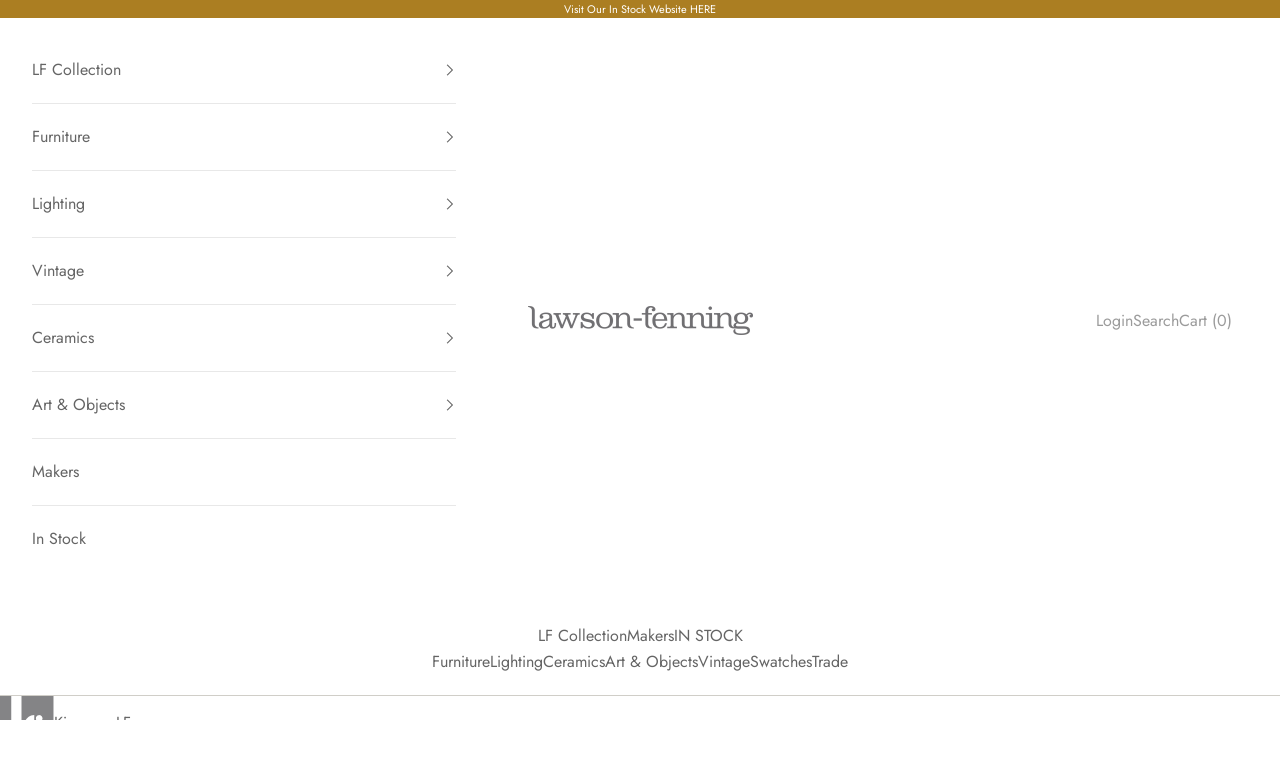

--- FILE ---
content_type: text/html; charset=utf-8
request_url: https://lawsonfenning.com/collections/kiscop-x-lf
body_size: 23516
content:
<!doctype html>

<html class="no-js" lang="en" dir="ltr">
  <head>
    <meta charset="utf-8">
    <meta name="viewport" content="width=device-width, initial-scale=1.0, height=device-height, minimum-scale=1.0, maximum-scale=5.0">

    <title>Kiscop x LF</title><meta name="description" content="          Vincent Pocsik is an American artist and creative director of the design studio Kiscop. His studio is based in Los Angeles, CA. Vincent’s work balances old and new fabrication techniques, pushing the traditional boundaries of mediums such as wood, glass, and metal so each work transforms into an anatomical ex"><link rel="canonical" href="https://lawsonfenning.com/collections/kiscop-x-lf"><link rel="shortcut icon" href="//lawsonfenning.com/cdn/shop/files/L-F_LOGO_GREY_SQUARE_4c52836c-1e6b-4986-b82f-e27d823e8975.jpg?v=1688150202&width=96">
      <link rel="apple-touch-icon" href="//lawsonfenning.com/cdn/shop/files/L-F_LOGO_GREY_SQUARE_4c52836c-1e6b-4986-b82f-e27d823e8975.jpg?v=1688150202&width=180"><link rel="preconnect" href="https://fonts.shopifycdn.com" crossorigin><link rel="preload" href="//lawsonfenning.com/cdn/fonts/jost/jost_n4.d47a1b6347ce4a4c9f437608011273009d91f2b7.woff2" as="font" type="font/woff2" crossorigin><link rel="preload" href="//lawsonfenning.com/cdn/fonts/jost/jost_n4.d47a1b6347ce4a4c9f437608011273009d91f2b7.woff2" as="font" type="font/woff2" crossorigin><meta property="og:type" content="website">
  <meta property="og:title" content="Kiscop x LF"><meta property="og:image" content="http://lawsonfenning.com/cdn/shop/collections/pocsik-environmental-2x-625x747.png?v=1647282761&width=2048">
  <meta property="og:image:secure_url" content="https://lawsonfenning.com/cdn/shop/collections/pocsik-environmental-2x-625x747.png?v=1647282761&width=2048">
  <meta property="og:image:width" content="1500">
  <meta property="og:image:height" content="1500"><meta property="og:description" content="          Vincent Pocsik is an American artist and creative director of the design studio Kiscop. His studio is based in Los Angeles, CA. Vincent’s work balances old and new fabrication techniques, pushing the traditional boundaries of mediums such as wood, glass, and metal so each work transforms into an anatomical ex"><meta property="og:url" content="https://lawsonfenning.com/collections/kiscop-x-lf">
<meta property="og:site_name" content="lawson-fenning"><meta name="twitter:card" content="summary"><meta name="twitter:title" content="Kiscop x LF">
  <meta name="twitter:description" content="
          Vincent Pocsik is an American artist and creative director of the design studio Kiscop. His studio is based in Los Angeles, CA. Vincent’s work balances old and new fabrication techniques, pushing the traditional boundaries of mediums such as wood, glass, and metal so each work transforms into an anatomical expression and presence of its own.


SOLD EXCLUSIVELY AT LF
"><meta name="twitter:image" content="https://lawsonfenning.com/cdn/shop/collections/pocsik-environmental-2x-625x747.png?crop=center&height=1200&v=1647282761&width=1200">
  <meta name="twitter:image:alt" content="Kiscop x LF">


  <script async crossorigin fetchpriority="high" src="/cdn/shopifycloud/importmap-polyfill/es-modules-shim.2.4.0.js"></script>
<script type="application/ld+json">
  {
    "@context": "https://schema.org",
    "@type": "BreadcrumbList",
  "itemListElement": [{
      "@type": "ListItem",
      "position": 1,
      "name": "Home",
      "item": "https://lawsonfenning.com"
    },{
          "@type": "ListItem",
          "position": 2,
          "name": "Kiscop x LF",
          "item": "https://lawsonfenning.com/collections/kiscop-x-lf"
        }]
  }
  </script>

<style>/* Typography (heading) */
  @font-face {
  font-family: Jost;
  font-weight: 400;
  font-style: normal;
  font-display: fallback;
  src: url("//lawsonfenning.com/cdn/fonts/jost/jost_n4.d47a1b6347ce4a4c9f437608011273009d91f2b7.woff2") format("woff2"),
       url("//lawsonfenning.com/cdn/fonts/jost/jost_n4.791c46290e672b3f85c3d1c651ef2efa3819eadd.woff") format("woff");
}

@font-face {
  font-family: Jost;
  font-weight: 400;
  font-style: italic;
  font-display: fallback;
  src: url("//lawsonfenning.com/cdn/fonts/jost/jost_i4.b690098389649750ada222b9763d55796c5283a5.woff2") format("woff2"),
       url("//lawsonfenning.com/cdn/fonts/jost/jost_i4.fd766415a47e50b9e391ae7ec04e2ae25e7e28b0.woff") format("woff");
}

/* Typography (body) */
  @font-face {
  font-family: Jost;
  font-weight: 400;
  font-style: normal;
  font-display: fallback;
  src: url("//lawsonfenning.com/cdn/fonts/jost/jost_n4.d47a1b6347ce4a4c9f437608011273009d91f2b7.woff2") format("woff2"),
       url("//lawsonfenning.com/cdn/fonts/jost/jost_n4.791c46290e672b3f85c3d1c651ef2efa3819eadd.woff") format("woff");
}

@font-face {
  font-family: Jost;
  font-weight: 400;
  font-style: italic;
  font-display: fallback;
  src: url("//lawsonfenning.com/cdn/fonts/jost/jost_i4.b690098389649750ada222b9763d55796c5283a5.woff2") format("woff2"),
       url("//lawsonfenning.com/cdn/fonts/jost/jost_i4.fd766415a47e50b9e391ae7ec04e2ae25e7e28b0.woff") format("woff");
}

@font-face {
  font-family: Jost;
  font-weight: 700;
  font-style: normal;
  font-display: fallback;
  src: url("//lawsonfenning.com/cdn/fonts/jost/jost_n7.921dc18c13fa0b0c94c5e2517ffe06139c3615a3.woff2") format("woff2"),
       url("//lawsonfenning.com/cdn/fonts/jost/jost_n7.cbfc16c98c1e195f46c536e775e4e959c5f2f22b.woff") format("woff");
}

@font-face {
  font-family: Jost;
  font-weight: 700;
  font-style: italic;
  font-display: fallback;
  src: url("//lawsonfenning.com/cdn/fonts/jost/jost_i7.d8201b854e41e19d7ed9b1a31fe4fe71deea6d3f.woff2") format("woff2"),
       url("//lawsonfenning.com/cdn/fonts/jost/jost_i7.eae515c34e26b6c853efddc3fc0c552e0de63757.woff") format("woff");
}

:root {
    /* Container */
    --container-max-width: 100%;
    --container-xxs-max-width: 27.5rem; /* 440px */
    --container-xs-max-width: 42.5rem; /* 680px */
    --container-sm-max-width: 61.25rem; /* 980px */
    --container-md-max-width: 71.875rem; /* 1150px */
    --container-lg-max-width: 78.75rem; /* 1260px */
    --container-xl-max-width: 85rem; /* 1360px */
    --container-gutter: 1.25rem;

    --section-vertical-spacing: 2.5rem;
    --section-vertical-spacing-tight:2.5rem;

    --section-stack-gap:2.25rem;
    --section-stack-gap-tight:2.25rem;

    /* Form settings */
    --form-gap: 1.25rem; /* Gap between fieldset and submit button */
    --fieldset-gap: 1rem; /* Gap between each form input within a fieldset */
    --form-control-gap: 0.625rem; /* Gap between input and label (ignored for floating label) */
    --checkbox-control-gap: 0.75rem; /* Horizontal gap between checkbox and its associated label */
    --input-padding-block: 0.65rem; /* Vertical padding for input, textarea and native select */
    --input-padding-inline: 0.8rem; /* Horizontal padding for input, textarea and native select */
    --checkbox-size: 0.875rem; /* Size (width and height) for checkbox */

    /* Other sizes */
    --sticky-area-height: calc(var(--announcement-bar-is-sticky, 0) * var(--announcement-bar-height, 0px) + var(--header-is-sticky, 0) * var(--header-is-visible, 1) * var(--header-height, 0px));

    /* RTL support */
    --transform-logical-flip: 1;
    --transform-origin-start: left;
    --transform-origin-end: right;

    /**
     * ---------------------------------------------------------------------
     * TYPOGRAPHY
     * ---------------------------------------------------------------------
     */

    /* Font properties */
    --heading-font-family: Jost, sans-serif;
    --heading-font-weight: 400;
    --heading-font-style: normal;
    --heading-text-transform: uppercase;
    --heading-letter-spacing: 0.2em;
    --text-font-family: Jost, sans-serif;
    --text-font-weight: 400;
    --text-font-style: normal;
    --text-letter-spacing: 0.0em;
    --button-font: var(--text-font-style) var(--text-font-weight) var(--text-sm) / 1.65 var(--text-font-family);
    --button-text-transform: uppercase;
    --button-letter-spacing: 0.2em;

    /* Font sizes */--text-heading-size-factor: 0.9;
    --text-h1: max(0.6875rem, clamp(1.375rem, 1.146341463414634rem + 0.975609756097561vw, 2rem) * var(--text-heading-size-factor));
    --text-h2: max(0.6875rem, clamp(1.25rem, 1.0670731707317074rem + 0.7804878048780488vw, 1.75rem) * var(--text-heading-size-factor));
    --text-h3: max(0.6875rem, clamp(1.125rem, 1.0335365853658536rem + 0.3902439024390244vw, 1.375rem) * var(--text-heading-size-factor));
    --text-h4: max(0.6875rem, clamp(1rem, 0.9542682926829268rem + 0.1951219512195122vw, 1.125rem) * var(--text-heading-size-factor));
    --text-h5: calc(0.875rem * var(--text-heading-size-factor));
    --text-h6: calc(0.75rem * var(--text-heading-size-factor));

    --text-xs: 0.75rem;
    --text-sm: 0.8125rem;
    --text-base: 0.875rem;
    --text-lg: 1.0rem;
    --text-xl: 1.25rem;

    /* Rounded variables (used for border radius) */
    --rounded-full: 9999px;
    --button-border-radius: 0.0rem;
    --input-border-radius: 0.0rem;

    /* Box shadow */
    --shadow-sm: 0 2px 8px rgb(0 0 0 / 0.05);
    --shadow: 0 5px 15px rgb(0 0 0 / 0.05);
    --shadow-md: 0 5px 30px rgb(0 0 0 / 0.05);
    --shadow-block: px px px rgb(var(--text-primary) / 0.0);

    /**
     * ---------------------------------------------------------------------
     * OTHER
     * ---------------------------------------------------------------------
     */

    --checkmark-svg-url: url(//lawsonfenning.com/cdn/shop/t/32/assets/checkmark.svg?v=77552481021870063511747948941);
    --cursor-zoom-in-svg-url: url(//lawsonfenning.com/cdn/shop/t/32/assets/cursor-zoom-in.svg?v=66746712022286561731747948941);
  }

  [dir="rtl"]:root {
    /* RTL support */
    --transform-logical-flip: -1;
    --transform-origin-start: right;
    --transform-origin-end: left;
  }

  @media screen and (min-width: 700px) {
    :root {
      /* Typography (font size) */
      --text-xs: 0.875rem;
      --text-sm: 0.9375rem;
      --text-base: 1.0rem;
      --text-lg: 1.125rem;
      --text-xl: 1.375rem;

      /* Spacing settings */
      --container-gutter: 2rem;
    }
  }

  @media screen and (min-width: 1000px) {
    :root {
      /* Spacing settings */
      --container-gutter: 3rem;

      --section-vertical-spacing: 4rem;
      --section-vertical-spacing-tight: 4rem;

      --section-stack-gap:3rem;
      --section-stack-gap-tight:3rem;
    }
  }:root {/* Overlay used for modal */
    --page-overlay: 0 0 0 / 0.4;

    /* We use the first scheme background as default */
    --page-background: ;

    /* Product colors */
    --on-sale-text: 227 44 43;
    --on-sale-badge-background: 227 44 43;
    --on-sale-badge-text: 255 255 255;
    --sold-out-badge-background: 239 239 239;
    --sold-out-badge-text: 0 0 0 / 0.65;
    --custom-badge-background: 28 28 28;
    --custom-badge-text: 255 255 255;
    --star-color: 28 28 28;

    /* Status colors */
    --success-background: 212 227 203;
    --success-text: 48 122 7;
    --warning-background: 253 241 224;
    --warning-text: 237 138 0;
    --error-background: 243 204 204;
    --error-text: 203 43 43;
  }.color-scheme--scheme-1 {
      /* Color settings */--accent: 154 152 142;
      --text-color: 101 101 101;
      --background: 227 225 217 / 1.0;
      --background-without-opacity: 227 225 217;
      --background-gradient: ;--border-color: 208 206 200;/* Button colors */
      --button-background: 154 152 142;
      --button-text-color: 255 255 255;

      /* Circled buttons */
      --circle-button-background: 255 255 255;
      --circle-button-text-color: 28 28 28;
    }.shopify-section:has(.section-spacing.color-scheme--bg-faed167a2920ef22505c307b6b684d49) + .shopify-section:has(.section-spacing.color-scheme--bg-faed167a2920ef22505c307b6b684d49:not(.bordered-section)) .section-spacing {
      padding-block-start: 0;
    }.color-scheme--scheme-2 {
      /* Color settings */--accent: 101 101 101;
      --text-color: 101 101 101;
      --background: 255 255 255 / 1.0;
      --background-without-opacity: 255 255 255;
      --background-gradient: ;--border-color: 232 232 232;/* Button colors */
      --button-background: 101 101 101;
      --button-text-color: 255 255 255;

      /* Circled buttons */
      --circle-button-background: 255 255 255;
      --circle-button-text-color: 28 28 28;
    }.shopify-section:has(.section-spacing.color-scheme--bg-54922f2e920ba8346f6dc0fba343d673) + .shopify-section:has(.section-spacing.color-scheme--bg-54922f2e920ba8346f6dc0fba343d673:not(.bordered-section)) .section-spacing {
      padding-block-start: 0;
    }.color-scheme--scheme-3 {
      /* Color settings */--accent: 255 255 255;
      --text-color: 255 255 255;
      --background: 28 28 28 / 1.0;
      --background-without-opacity: 28 28 28;
      --background-gradient: ;--border-color: 62 62 62;/* Button colors */
      --button-background: 255 255 255;
      --button-text-color: 28 28 28;

      /* Circled buttons */
      --circle-button-background: 255 255 255;
      --circle-button-text-color: 28 28 28;
    }.shopify-section:has(.section-spacing.color-scheme--bg-c1f8cb21047e4797e94d0969dc5d1e44) + .shopify-section:has(.section-spacing.color-scheme--bg-c1f8cb21047e4797e94d0969dc5d1e44:not(.bordered-section)) .section-spacing {
      padding-block-start: 0;
    }.color-scheme--scheme-4 {
      /* Color settings */--accent: 255 255 255;
      --text-color: 255 255 255;
      --background: 0 0 0 / 0.0;
      --background-without-opacity: 0 0 0;
      --background-gradient: ;--border-color: 255 255 255;/* Button colors */
      --button-background: 255 255 255;
      --button-text-color: 28 28 28;

      /* Circled buttons */
      --circle-button-background: 255 255 255;
      --circle-button-text-color: 28 28 28;
    }.shopify-section:has(.section-spacing.color-scheme--bg-3671eee015764974ee0aef1536023e0f) + .shopify-section:has(.section-spacing.color-scheme--bg-3671eee015764974ee0aef1536023e0f:not(.bordered-section)) .section-spacing {
      padding-block-start: 0;
    }.color-scheme--dialog {
      /* Color settings */--accent: 101 101 101;
      --text-color: 101 101 101;
      --background: 255 255 255 / 1.0;
      --background-without-opacity: 255 255 255;
      --background-gradient: ;--border-color: 232 232 232;/* Button colors */
      --button-background: 101 101 101;
      --button-text-color: 255 255 255;

      /* Circled buttons */
      --circle-button-background: 255 255 255;
      --circle-button-text-color: 28 28 28;
    }
</style><script>
  document.documentElement.classList.replace('no-js', 'js');

  // This allows to expose several variables to the global scope, to be used in scripts
  window.themeVariables = {
    settings: {
      showPageTransition: false,
      pageType: "collection",
      moneyFormat: "${{amount}}",
      moneyWithCurrencyFormat: "${{amount}} USD",
      currencyCodeEnabled: false,
      cartType: "drawer",
      staggerMenuApparition: true
    },

    strings: {
      addToCartButton: "Add to cart",
      soldOutButton: "Sold out",
      preOrderButton: "Pre-order",
      unavailableButton: "Unavailable",
      addedToCart: "Added to your cart!",
      closeGallery: "Close gallery",
      zoomGallery: "Zoom picture",
      errorGallery: "Image cannot be loaded",
      soldOutBadge: "Sold out",
      discountBadge: "Save @@",
      sku: "SKU:",
      shippingEstimatorNoResults: "Sorry, we do not ship to your address.",
      shippingEstimatorOneResult: "There is one shipping rate for your address:",
      shippingEstimatorMultipleResults: "There are several shipping rates for your address:",
      shippingEstimatorError: "One or more error occurred while retrieving shipping rates:",
      next: "Next",
      previous: "Previous"
    },

    mediaQueries: {
      'sm': 'screen and (min-width: 700px)',
      'md': 'screen and (min-width: 1000px)',
      'lg': 'screen and (min-width: 1150px)',
      'xl': 'screen and (min-width: 1400px)',
      '2xl': 'screen and (min-width: 1600px)',
      'sm-max': 'screen and (max-width: 699px)',
      'md-max': 'screen and (max-width: 999px)',
      'lg-max': 'screen and (max-width: 1149px)',
      'xl-max': 'screen and (max-width: 1399px)',
      '2xl-max': 'screen and (max-width: 1599px)',
      'motion-safe': '(prefers-reduced-motion: no-preference)',
      'motion-reduce': '(prefers-reduced-motion: reduce)',
      'supports-hover': 'screen and (pointer: fine)',
      'supports-touch': 'screen and (hover: none)'
    }
  };</script><script>
      if (!(HTMLScriptElement.supports && HTMLScriptElement.supports('importmap'))) {
        const importMapPolyfill = document.createElement('script');
        importMapPolyfill.async = true;
        importMapPolyfill.src = "//lawsonfenning.com/cdn/shop/t/32/assets/es-module-shims.min.js?v=46445230004644522171747948942";

        document.head.appendChild(importMapPolyfill);
      }
    </script>

    <script type="importmap">{
        "imports": {
          "vendor": "//lawsonfenning.com/cdn/shop/t/32/assets/vendor.min.js?v=180270185114800816751747948941",
          "theme": "//lawsonfenning.com/cdn/shop/t/32/assets/theme.js?v=130059399763049283221747948941",
          "photoswipe": "//lawsonfenning.com/cdn/shop/t/32/assets/photoswipe.min.js?v=20290624223189769891747948943"
        }
      }
    </script>

    <script type="module" src="//lawsonfenning.com/cdn/shop/t/32/assets/vendor.min.js?v=180270185114800816751747948941"></script>
    <script type="module" src="//lawsonfenning.com/cdn/shop/t/32/assets/theme.js?v=130059399763049283221747948941"></script>

    <script>window.performance && window.performance.mark && window.performance.mark('shopify.content_for_header.start');</script><meta name="google-site-verification" content="6TGaVBK34PyjT3dMdFZ9_6nm65usvTxUW660W_WQb9g">
<meta id="shopify-digital-wallet" name="shopify-digital-wallet" content="/35175104651/digital_wallets/dialog">
<meta name="shopify-checkout-api-token" content="5d79e5ef4521df9d13d3c9aa9a78994c">
<link rel="alternate" type="application/atom+xml" title="Feed" href="/collections/kiscop-x-lf.atom" />
<link rel="alternate" type="application/json+oembed" href="https://lawsonfenning.com/collections/kiscop-x-lf.oembed">
<script async="async" src="/checkouts/internal/preloads.js?locale=en-US"></script>
<link rel="preconnect" href="https://shop.app" crossorigin="anonymous">
<script async="async" src="https://shop.app/checkouts/internal/preloads.js?locale=en-US&shop_id=35175104651" crossorigin="anonymous"></script>
<script id="apple-pay-shop-capabilities" type="application/json">{"shopId":35175104651,"countryCode":"US","currencyCode":"USD","merchantCapabilities":["supports3DS"],"merchantId":"gid:\/\/shopify\/Shop\/35175104651","merchantName":"lawson-fenning","requiredBillingContactFields":["postalAddress","email"],"requiredShippingContactFields":["postalAddress","email"],"shippingType":"shipping","supportedNetworks":["visa","masterCard","amex","discover","elo","jcb"],"total":{"type":"pending","label":"lawson-fenning","amount":"1.00"},"shopifyPaymentsEnabled":true,"supportsSubscriptions":true}</script>
<script id="shopify-features" type="application/json">{"accessToken":"5d79e5ef4521df9d13d3c9aa9a78994c","betas":["rich-media-storefront-analytics"],"domain":"lawsonfenning.com","predictiveSearch":true,"shopId":35175104651,"locale":"en"}</script>
<script>var Shopify = Shopify || {};
Shopify.shop = "lawson-fenning-marketplace.myshopify.com";
Shopify.locale = "en";
Shopify.currency = {"active":"USD","rate":"1.0"};
Shopify.country = "US";
Shopify.theme = {"name":"lawsonfenning_shopify\/main","id":149037482206,"schema_name":"LF Prestige","schema_version":"9.2.1","theme_store_id":null,"role":"main"};
Shopify.theme.handle = "null";
Shopify.theme.style = {"id":null,"handle":null};
Shopify.cdnHost = "lawsonfenning.com/cdn";
Shopify.routes = Shopify.routes || {};
Shopify.routes.root = "/";</script>
<script type="module">!function(o){(o.Shopify=o.Shopify||{}).modules=!0}(window);</script>
<script>!function(o){function n(){var o=[];function n(){o.push(Array.prototype.slice.apply(arguments))}return n.q=o,n}var t=o.Shopify=o.Shopify||{};t.loadFeatures=n(),t.autoloadFeatures=n()}(window);</script>
<script>
  window.ShopifyPay = window.ShopifyPay || {};
  window.ShopifyPay.apiHost = "shop.app\/pay";
  window.ShopifyPay.redirectState = null;
</script>
<script id="shop-js-analytics" type="application/json">{"pageType":"collection"}</script>
<script defer="defer" async type="module" src="//lawsonfenning.com/cdn/shopifycloud/shop-js/modules/v2/client.init-shop-cart-sync_BdyHc3Nr.en.esm.js"></script>
<script defer="defer" async type="module" src="//lawsonfenning.com/cdn/shopifycloud/shop-js/modules/v2/chunk.common_Daul8nwZ.esm.js"></script>
<script type="module">
  await import("//lawsonfenning.com/cdn/shopifycloud/shop-js/modules/v2/client.init-shop-cart-sync_BdyHc3Nr.en.esm.js");
await import("//lawsonfenning.com/cdn/shopifycloud/shop-js/modules/v2/chunk.common_Daul8nwZ.esm.js");

  window.Shopify.SignInWithShop?.initShopCartSync?.({"fedCMEnabled":true,"windoidEnabled":true});

</script>
<script>
  window.Shopify = window.Shopify || {};
  if (!window.Shopify.featureAssets) window.Shopify.featureAssets = {};
  window.Shopify.featureAssets['shop-js'] = {"shop-cart-sync":["modules/v2/client.shop-cart-sync_QYOiDySF.en.esm.js","modules/v2/chunk.common_Daul8nwZ.esm.js"],"init-fed-cm":["modules/v2/client.init-fed-cm_DchLp9rc.en.esm.js","modules/v2/chunk.common_Daul8nwZ.esm.js"],"shop-button":["modules/v2/client.shop-button_OV7bAJc5.en.esm.js","modules/v2/chunk.common_Daul8nwZ.esm.js"],"init-windoid":["modules/v2/client.init-windoid_DwxFKQ8e.en.esm.js","modules/v2/chunk.common_Daul8nwZ.esm.js"],"shop-cash-offers":["modules/v2/client.shop-cash-offers_DWtL6Bq3.en.esm.js","modules/v2/chunk.common_Daul8nwZ.esm.js","modules/v2/chunk.modal_CQq8HTM6.esm.js"],"shop-toast-manager":["modules/v2/client.shop-toast-manager_CX9r1SjA.en.esm.js","modules/v2/chunk.common_Daul8nwZ.esm.js"],"init-shop-email-lookup-coordinator":["modules/v2/client.init-shop-email-lookup-coordinator_UhKnw74l.en.esm.js","modules/v2/chunk.common_Daul8nwZ.esm.js"],"pay-button":["modules/v2/client.pay-button_DzxNnLDY.en.esm.js","modules/v2/chunk.common_Daul8nwZ.esm.js"],"avatar":["modules/v2/client.avatar_BTnouDA3.en.esm.js"],"init-shop-cart-sync":["modules/v2/client.init-shop-cart-sync_BdyHc3Nr.en.esm.js","modules/v2/chunk.common_Daul8nwZ.esm.js"],"shop-login-button":["modules/v2/client.shop-login-button_D8B466_1.en.esm.js","modules/v2/chunk.common_Daul8nwZ.esm.js","modules/v2/chunk.modal_CQq8HTM6.esm.js"],"init-customer-accounts-sign-up":["modules/v2/client.init-customer-accounts-sign-up_C8fpPm4i.en.esm.js","modules/v2/client.shop-login-button_D8B466_1.en.esm.js","modules/v2/chunk.common_Daul8nwZ.esm.js","modules/v2/chunk.modal_CQq8HTM6.esm.js"],"init-shop-for-new-customer-accounts":["modules/v2/client.init-shop-for-new-customer-accounts_CVTO0Ztu.en.esm.js","modules/v2/client.shop-login-button_D8B466_1.en.esm.js","modules/v2/chunk.common_Daul8nwZ.esm.js","modules/v2/chunk.modal_CQq8HTM6.esm.js"],"init-customer-accounts":["modules/v2/client.init-customer-accounts_dRgKMfrE.en.esm.js","modules/v2/client.shop-login-button_D8B466_1.en.esm.js","modules/v2/chunk.common_Daul8nwZ.esm.js","modules/v2/chunk.modal_CQq8HTM6.esm.js"],"shop-follow-button":["modules/v2/client.shop-follow-button_CkZpjEct.en.esm.js","modules/v2/chunk.common_Daul8nwZ.esm.js","modules/v2/chunk.modal_CQq8HTM6.esm.js"],"lead-capture":["modules/v2/client.lead-capture_BntHBhfp.en.esm.js","modules/v2/chunk.common_Daul8nwZ.esm.js","modules/v2/chunk.modal_CQq8HTM6.esm.js"],"checkout-modal":["modules/v2/client.checkout-modal_CfxcYbTm.en.esm.js","modules/v2/chunk.common_Daul8nwZ.esm.js","modules/v2/chunk.modal_CQq8HTM6.esm.js"],"shop-login":["modules/v2/client.shop-login_Da4GZ2H6.en.esm.js","modules/v2/chunk.common_Daul8nwZ.esm.js","modules/v2/chunk.modal_CQq8HTM6.esm.js"],"payment-terms":["modules/v2/client.payment-terms_MV4M3zvL.en.esm.js","modules/v2/chunk.common_Daul8nwZ.esm.js","modules/v2/chunk.modal_CQq8HTM6.esm.js"]};
</script>
<script>(function() {
  var isLoaded = false;
  function asyncLoad() {
    if (isLoaded) return;
    isLoaded = true;
    var urls = ["https:\/\/formbuilder.hulkapps.com\/skeletopapp.js?shop=lawson-fenning-marketplace.myshopify.com","\/\/cdn.shopify.com\/s\/files\/1\/0257\/0108\/9360\/t\/85\/assets\/usf-license.js?shop=lawson-fenning-marketplace.myshopify.com","https:\/\/swymv3pro-01.azureedge.net\/code\/swym-shopify.js?shop=lawson-fenning-marketplace.myshopify.com","\/\/cdn.shopify.com\/proxy\/54763f46f4477bb2261d88a3fb508f4dec0a9d6c8cae898826b4d178f7c069ee\/obscure-escarpment-2240.herokuapp.com\/js\/best_custom_product_options.js?shop=lawson-fenning-marketplace.myshopify.com\u0026sp-cache-control=cHVibGljLCBtYXgtYWdlPTkwMA","https:\/\/omnisnippet1.com\/platforms\/shopify.js?source=scriptTag\u0026v=2025-05-15T12\u0026shop=lawson-fenning-marketplace.myshopify.com"];
    for (var i = 0; i < urls.length; i++) {
      var s = document.createElement('script');
      s.type = 'text/javascript';
      s.async = true;
      s.src = urls[i];
      var x = document.getElementsByTagName('script')[0];
      x.parentNode.insertBefore(s, x);
    }
  };
  if(window.attachEvent) {
    window.attachEvent('onload', asyncLoad);
  } else {
    window.addEventListener('load', asyncLoad, false);
  }
})();</script>
<script id="__st">var __st={"a":35175104651,"offset":-28800,"reqid":"f8cc580e-45e3-4436-803b-41c3853b7f84-1768953832","pageurl":"lawsonfenning.com\/collections\/kiscop-x-lf","u":"44dc7654353f","p":"collection","rtyp":"collection","rid":184027906187};</script>
<script>window.ShopifyPaypalV4VisibilityTracking = true;</script>
<script id="captcha-bootstrap">!function(){'use strict';const t='contact',e='account',n='new_comment',o=[[t,t],['blogs',n],['comments',n],[t,'customer']],c=[[e,'customer_login'],[e,'guest_login'],[e,'recover_customer_password'],[e,'create_customer']],r=t=>t.map((([t,e])=>`form[action*='/${t}']:not([data-nocaptcha='true']) input[name='form_type'][value='${e}']`)).join(','),a=t=>()=>t?[...document.querySelectorAll(t)].map((t=>t.form)):[];function s(){const t=[...o],e=r(t);return a(e)}const i='password',u='form_key',d=['recaptcha-v3-token','g-recaptcha-response','h-captcha-response',i],f=()=>{try{return window.sessionStorage}catch{return}},m='__shopify_v',_=t=>t.elements[u];function p(t,e,n=!1){try{const o=window.sessionStorage,c=JSON.parse(o.getItem(e)),{data:r}=function(t){const{data:e,action:n}=t;return t[m]||n?{data:e,action:n}:{data:t,action:n}}(c);for(const[e,n]of Object.entries(r))t.elements[e]&&(t.elements[e].value=n);n&&o.removeItem(e)}catch(o){console.error('form repopulation failed',{error:o})}}const l='form_type',E='cptcha';function T(t){t.dataset[E]=!0}const w=window,h=w.document,L='Shopify',v='ce_forms',y='captcha';let A=!1;((t,e)=>{const n=(g='f06e6c50-85a8-45c8-87d0-21a2b65856fe',I='https://cdn.shopify.com/shopifycloud/storefront-forms-hcaptcha/ce_storefront_forms_captcha_hcaptcha.v1.5.2.iife.js',D={infoText:'Protected by hCaptcha',privacyText:'Privacy',termsText:'Terms'},(t,e,n)=>{const o=w[L][v],c=o.bindForm;if(c)return c(t,g,e,D).then(n);var r;o.q.push([[t,g,e,D],n]),r=I,A||(h.body.append(Object.assign(h.createElement('script'),{id:'captcha-provider',async:!0,src:r})),A=!0)});var g,I,D;w[L]=w[L]||{},w[L][v]=w[L][v]||{},w[L][v].q=[],w[L][y]=w[L][y]||{},w[L][y].protect=function(t,e){n(t,void 0,e),T(t)},Object.freeze(w[L][y]),function(t,e,n,w,h,L){const[v,y,A,g]=function(t,e,n){const i=e?o:[],u=t?c:[],d=[...i,...u],f=r(d),m=r(i),_=r(d.filter((([t,e])=>n.includes(e))));return[a(f),a(m),a(_),s()]}(w,h,L),I=t=>{const e=t.target;return e instanceof HTMLFormElement?e:e&&e.form},D=t=>v().includes(t);t.addEventListener('submit',(t=>{const e=I(t);if(!e)return;const n=D(e)&&!e.dataset.hcaptchaBound&&!e.dataset.recaptchaBound,o=_(e),c=g().includes(e)&&(!o||!o.value);(n||c)&&t.preventDefault(),c&&!n&&(function(t){try{if(!f())return;!function(t){const e=f();if(!e)return;const n=_(t);if(!n)return;const o=n.value;o&&e.removeItem(o)}(t);const e=Array.from(Array(32),(()=>Math.random().toString(36)[2])).join('');!function(t,e){_(t)||t.append(Object.assign(document.createElement('input'),{type:'hidden',name:u})),t.elements[u].value=e}(t,e),function(t,e){const n=f();if(!n)return;const o=[...t.querySelectorAll(`input[type='${i}']`)].map((({name:t})=>t)),c=[...d,...o],r={};for(const[a,s]of new FormData(t).entries())c.includes(a)||(r[a]=s);n.setItem(e,JSON.stringify({[m]:1,action:t.action,data:r}))}(t,e)}catch(e){console.error('failed to persist form',e)}}(e),e.submit())}));const S=(t,e)=>{t&&!t.dataset[E]&&(n(t,e.some((e=>e===t))),T(t))};for(const o of['focusin','change'])t.addEventListener(o,(t=>{const e=I(t);D(e)&&S(e,y())}));const B=e.get('form_key'),M=e.get(l),P=B&&M;t.addEventListener('DOMContentLoaded',(()=>{const t=y();if(P)for(const e of t)e.elements[l].value===M&&p(e,B);[...new Set([...A(),...v().filter((t=>'true'===t.dataset.shopifyCaptcha))])].forEach((e=>S(e,t)))}))}(h,new URLSearchParams(w.location.search),n,t,e,['guest_login'])})(!0,!0)}();</script>
<script integrity="sha256-4kQ18oKyAcykRKYeNunJcIwy7WH5gtpwJnB7kiuLZ1E=" data-source-attribution="shopify.loadfeatures" defer="defer" src="//lawsonfenning.com/cdn/shopifycloud/storefront/assets/storefront/load_feature-a0a9edcb.js" crossorigin="anonymous"></script>
<script crossorigin="anonymous" defer="defer" src="//lawsonfenning.com/cdn/shopifycloud/storefront/assets/shopify_pay/storefront-65b4c6d7.js?v=20250812"></script>
<script data-source-attribution="shopify.dynamic_checkout.dynamic.init">var Shopify=Shopify||{};Shopify.PaymentButton=Shopify.PaymentButton||{isStorefrontPortableWallets:!0,init:function(){window.Shopify.PaymentButton.init=function(){};var t=document.createElement("script");t.src="https://lawsonfenning.com/cdn/shopifycloud/portable-wallets/latest/portable-wallets.en.js",t.type="module",document.head.appendChild(t)}};
</script>
<script data-source-attribution="shopify.dynamic_checkout.buyer_consent">
  function portableWalletsHideBuyerConsent(e){var t=document.getElementById("shopify-buyer-consent"),n=document.getElementById("shopify-subscription-policy-button");t&&n&&(t.classList.add("hidden"),t.setAttribute("aria-hidden","true"),n.removeEventListener("click",e))}function portableWalletsShowBuyerConsent(e){var t=document.getElementById("shopify-buyer-consent"),n=document.getElementById("shopify-subscription-policy-button");t&&n&&(t.classList.remove("hidden"),t.removeAttribute("aria-hidden"),n.addEventListener("click",e))}window.Shopify?.PaymentButton&&(window.Shopify.PaymentButton.hideBuyerConsent=portableWalletsHideBuyerConsent,window.Shopify.PaymentButton.showBuyerConsent=portableWalletsShowBuyerConsent);
</script>
<script data-source-attribution="shopify.dynamic_checkout.cart.bootstrap">document.addEventListener("DOMContentLoaded",(function(){function t(){return document.querySelector("shopify-accelerated-checkout-cart, shopify-accelerated-checkout")}if(t())Shopify.PaymentButton.init();else{new MutationObserver((function(e,n){t()&&(Shopify.PaymentButton.init(),n.disconnect())})).observe(document.body,{childList:!0,subtree:!0})}}));
</script>
<link id="shopify-accelerated-checkout-styles" rel="stylesheet" media="screen" href="https://lawsonfenning.com/cdn/shopifycloud/portable-wallets/latest/accelerated-checkout-backwards-compat.css" crossorigin="anonymous">
<style id="shopify-accelerated-checkout-cart">
        #shopify-buyer-consent {
  margin-top: 1em;
  display: inline-block;
  width: 100%;
}

#shopify-buyer-consent.hidden {
  display: none;
}

#shopify-subscription-policy-button {
  background: none;
  border: none;
  padding: 0;
  text-decoration: underline;
  font-size: inherit;
  cursor: pointer;
}

#shopify-subscription-policy-button::before {
  box-shadow: none;
}

      </style>

<script>window.performance && window.performance.mark && window.performance.mark('shopify.content_for_header.end');</script>
<link href="//lawsonfenning.com/cdn/shop/t/32/assets/theme.css?v=168660534213490482241760992666" rel="stylesheet" type="text/css" media="all" /><script src="https://code.jquery.com/jquery-3.5.0.min.js" integrity="sha256-xNzN2a4ltkB44Mc/Jz3pT4iU1cmeR0FkXs4pru/JxaQ=" crossorigin="anonymous"></script>
<link rel="stylesheet" href="https://cdn.jsdelivr.net/gh/fancyapps/fancybox@3.5.7/dist/jquery.fancybox.min.css" />
<script src="https://cdn.jsdelivr.net/gh/fancyapps/fancybox@3.5.7/dist/jquery.fancybox.min.js"></script>
  <!-- BEGIN app block: shopify://apps/userway-website-accessibility/blocks/uw-widget-extension/bc2d8a34-1a37-451b-ab1a-271bc4e9daa7 -->




<script type="text/javascript" async="" src="https://cdn.userway.org/widget.js?account=CbNqoEWFAP&amp;platfAppInstalledSiteId=2824253&amp;shop=lawsonfenning.com"></script>

<!-- END app block --><link href="https://monorail-edge.shopifysvc.com" rel="dns-prefetch">
<script>(function(){if ("sendBeacon" in navigator && "performance" in window) {try {var session_token_from_headers = performance.getEntriesByType('navigation')[0].serverTiming.find(x => x.name == '_s').description;} catch {var session_token_from_headers = undefined;}var session_cookie_matches = document.cookie.match(/_shopify_s=([^;]*)/);var session_token_from_cookie = session_cookie_matches && session_cookie_matches.length === 2 ? session_cookie_matches[1] : "";var session_token = session_token_from_headers || session_token_from_cookie || "";function handle_abandonment_event(e) {var entries = performance.getEntries().filter(function(entry) {return /monorail-edge.shopifysvc.com/.test(entry.name);});if (!window.abandonment_tracked && entries.length === 0) {window.abandonment_tracked = true;var currentMs = Date.now();var navigation_start = performance.timing.navigationStart;var payload = {shop_id: 35175104651,url: window.location.href,navigation_start,duration: currentMs - navigation_start,session_token,page_type: "collection"};window.navigator.sendBeacon("https://monorail-edge.shopifysvc.com/v1/produce", JSON.stringify({schema_id: "online_store_buyer_site_abandonment/1.1",payload: payload,metadata: {event_created_at_ms: currentMs,event_sent_at_ms: currentMs}}));}}window.addEventListener('pagehide', handle_abandonment_event);}}());</script>
<script id="web-pixels-manager-setup">(function e(e,d,r,n,o){if(void 0===o&&(o={}),!Boolean(null===(a=null===(i=window.Shopify)||void 0===i?void 0:i.analytics)||void 0===a?void 0:a.replayQueue)){var i,a;window.Shopify=window.Shopify||{};var t=window.Shopify;t.analytics=t.analytics||{};var s=t.analytics;s.replayQueue=[],s.publish=function(e,d,r){return s.replayQueue.push([e,d,r]),!0};try{self.performance.mark("wpm:start")}catch(e){}var l=function(){var e={modern:/Edge?\/(1{2}[4-9]|1[2-9]\d|[2-9]\d{2}|\d{4,})\.\d+(\.\d+|)|Firefox\/(1{2}[4-9]|1[2-9]\d|[2-9]\d{2}|\d{4,})\.\d+(\.\d+|)|Chrom(ium|e)\/(9{2}|\d{3,})\.\d+(\.\d+|)|(Maci|X1{2}).+ Version\/(15\.\d+|(1[6-9]|[2-9]\d|\d{3,})\.\d+)([,.]\d+|)( \(\w+\)|)( Mobile\/\w+|) Safari\/|Chrome.+OPR\/(9{2}|\d{3,})\.\d+\.\d+|(CPU[ +]OS|iPhone[ +]OS|CPU[ +]iPhone|CPU IPhone OS|CPU iPad OS)[ +]+(15[._]\d+|(1[6-9]|[2-9]\d|\d{3,})[._]\d+)([._]\d+|)|Android:?[ /-](13[3-9]|1[4-9]\d|[2-9]\d{2}|\d{4,})(\.\d+|)(\.\d+|)|Android.+Firefox\/(13[5-9]|1[4-9]\d|[2-9]\d{2}|\d{4,})\.\d+(\.\d+|)|Android.+Chrom(ium|e)\/(13[3-9]|1[4-9]\d|[2-9]\d{2}|\d{4,})\.\d+(\.\d+|)|SamsungBrowser\/([2-9]\d|\d{3,})\.\d+/,legacy:/Edge?\/(1[6-9]|[2-9]\d|\d{3,})\.\d+(\.\d+|)|Firefox\/(5[4-9]|[6-9]\d|\d{3,})\.\d+(\.\d+|)|Chrom(ium|e)\/(5[1-9]|[6-9]\d|\d{3,})\.\d+(\.\d+|)([\d.]+$|.*Safari\/(?![\d.]+ Edge\/[\d.]+$))|(Maci|X1{2}).+ Version\/(10\.\d+|(1[1-9]|[2-9]\d|\d{3,})\.\d+)([,.]\d+|)( \(\w+\)|)( Mobile\/\w+|) Safari\/|Chrome.+OPR\/(3[89]|[4-9]\d|\d{3,})\.\d+\.\d+|(CPU[ +]OS|iPhone[ +]OS|CPU[ +]iPhone|CPU IPhone OS|CPU iPad OS)[ +]+(10[._]\d+|(1[1-9]|[2-9]\d|\d{3,})[._]\d+)([._]\d+|)|Android:?[ /-](13[3-9]|1[4-9]\d|[2-9]\d{2}|\d{4,})(\.\d+|)(\.\d+|)|Mobile Safari.+OPR\/([89]\d|\d{3,})\.\d+\.\d+|Android.+Firefox\/(13[5-9]|1[4-9]\d|[2-9]\d{2}|\d{4,})\.\d+(\.\d+|)|Android.+Chrom(ium|e)\/(13[3-9]|1[4-9]\d|[2-9]\d{2}|\d{4,})\.\d+(\.\d+|)|Android.+(UC? ?Browser|UCWEB|U3)[ /]?(15\.([5-9]|\d{2,})|(1[6-9]|[2-9]\d|\d{3,})\.\d+)\.\d+|SamsungBrowser\/(5\.\d+|([6-9]|\d{2,})\.\d+)|Android.+MQ{2}Browser\/(14(\.(9|\d{2,})|)|(1[5-9]|[2-9]\d|\d{3,})(\.\d+|))(\.\d+|)|K[Aa][Ii]OS\/(3\.\d+|([4-9]|\d{2,})\.\d+)(\.\d+|)/},d=e.modern,r=e.legacy,n=navigator.userAgent;return n.match(d)?"modern":n.match(r)?"legacy":"unknown"}(),u="modern"===l?"modern":"legacy",c=(null!=n?n:{modern:"",legacy:""})[u],f=function(e){return[e.baseUrl,"/wpm","/b",e.hashVersion,"modern"===e.buildTarget?"m":"l",".js"].join("")}({baseUrl:d,hashVersion:r,buildTarget:u}),m=function(e){var d=e.version,r=e.bundleTarget,n=e.surface,o=e.pageUrl,i=e.monorailEndpoint;return{emit:function(e){var a=e.status,t=e.errorMsg,s=(new Date).getTime(),l=JSON.stringify({metadata:{event_sent_at_ms:s},events:[{schema_id:"web_pixels_manager_load/3.1",payload:{version:d,bundle_target:r,page_url:o,status:a,surface:n,error_msg:t},metadata:{event_created_at_ms:s}}]});if(!i)return console&&console.warn&&console.warn("[Web Pixels Manager] No Monorail endpoint provided, skipping logging."),!1;try{return self.navigator.sendBeacon.bind(self.navigator)(i,l)}catch(e){}var u=new XMLHttpRequest;try{return u.open("POST",i,!0),u.setRequestHeader("Content-Type","text/plain"),u.send(l),!0}catch(e){return console&&console.warn&&console.warn("[Web Pixels Manager] Got an unhandled error while logging to Monorail."),!1}}}}({version:r,bundleTarget:l,surface:e.surface,pageUrl:self.location.href,monorailEndpoint:e.monorailEndpoint});try{o.browserTarget=l,function(e){var d=e.src,r=e.async,n=void 0===r||r,o=e.onload,i=e.onerror,a=e.sri,t=e.scriptDataAttributes,s=void 0===t?{}:t,l=document.createElement("script"),u=document.querySelector("head"),c=document.querySelector("body");if(l.async=n,l.src=d,a&&(l.integrity=a,l.crossOrigin="anonymous"),s)for(var f in s)if(Object.prototype.hasOwnProperty.call(s,f))try{l.dataset[f]=s[f]}catch(e){}if(o&&l.addEventListener("load",o),i&&l.addEventListener("error",i),u)u.appendChild(l);else{if(!c)throw new Error("Did not find a head or body element to append the script");c.appendChild(l)}}({src:f,async:!0,onload:function(){if(!function(){var e,d;return Boolean(null===(d=null===(e=window.Shopify)||void 0===e?void 0:e.analytics)||void 0===d?void 0:d.initialized)}()){var d=window.webPixelsManager.init(e)||void 0;if(d){var r=window.Shopify.analytics;r.replayQueue.forEach((function(e){var r=e[0],n=e[1],o=e[2];d.publishCustomEvent(r,n,o)})),r.replayQueue=[],r.publish=d.publishCustomEvent,r.visitor=d.visitor,r.initialized=!0}}},onerror:function(){return m.emit({status:"failed",errorMsg:"".concat(f," has failed to load")})},sri:function(e){var d=/^sha384-[A-Za-z0-9+/=]+$/;return"string"==typeof e&&d.test(e)}(c)?c:"",scriptDataAttributes:o}),m.emit({status:"loading"})}catch(e){m.emit({status:"failed",errorMsg:(null==e?void 0:e.message)||"Unknown error"})}}})({shopId: 35175104651,storefrontBaseUrl: "https://lawsonfenning.com",extensionsBaseUrl: "https://extensions.shopifycdn.com/cdn/shopifycloud/web-pixels-manager",monorailEndpoint: "https://monorail-edge.shopifysvc.com/unstable/produce_batch",surface: "storefront-renderer",enabledBetaFlags: ["2dca8a86"],webPixelsConfigList: [{"id":"475332830","configuration":"{\"config\":\"{\\\"pixel_id\\\":\\\"G-J9RBELLRPF\\\",\\\"target_country\\\":\\\"US\\\",\\\"gtag_events\\\":[{\\\"type\\\":\\\"search\\\",\\\"action_label\\\":\\\"G-J9RBELLRPF\\\"},{\\\"type\\\":\\\"begin_checkout\\\",\\\"action_label\\\":\\\"G-J9RBELLRPF\\\"},{\\\"type\\\":\\\"view_item\\\",\\\"action_label\\\":[\\\"G-J9RBELLRPF\\\",\\\"MC-2L8ZN1Z06Q\\\"]},{\\\"type\\\":\\\"purchase\\\",\\\"action_label\\\":[\\\"G-J9RBELLRPF\\\",\\\"MC-2L8ZN1Z06Q\\\"]},{\\\"type\\\":\\\"page_view\\\",\\\"action_label\\\":[\\\"G-J9RBELLRPF\\\",\\\"MC-2L8ZN1Z06Q\\\"]},{\\\"type\\\":\\\"add_payment_info\\\",\\\"action_label\\\":\\\"G-J9RBELLRPF\\\"},{\\\"type\\\":\\\"add_to_cart\\\",\\\"action_label\\\":\\\"G-J9RBELLRPF\\\"}],\\\"enable_monitoring_mode\\\":false}\"}","eventPayloadVersion":"v1","runtimeContext":"OPEN","scriptVersion":"b2a88bafab3e21179ed38636efcd8a93","type":"APP","apiClientId":1780363,"privacyPurposes":[],"dataSharingAdjustments":{"protectedCustomerApprovalScopes":["read_customer_address","read_customer_email","read_customer_name","read_customer_personal_data","read_customer_phone"]}},{"id":"104431838","configuration":"{\"apiURL\":\"https:\/\/api.omnisend.com\",\"appURL\":\"https:\/\/app.omnisend.com\",\"brandID\":\"5e715cb699f0b7499fcf9703\",\"trackingURL\":\"https:\/\/wt.omnisendlink.com\"}","eventPayloadVersion":"v1","runtimeContext":"STRICT","scriptVersion":"aa9feb15e63a302383aa48b053211bbb","type":"APP","apiClientId":186001,"privacyPurposes":["ANALYTICS","MARKETING","SALE_OF_DATA"],"dataSharingAdjustments":{"protectedCustomerApprovalScopes":["read_customer_address","read_customer_email","read_customer_name","read_customer_personal_data","read_customer_phone"]}},{"id":"91881694","configuration":"{\"tagID\":\"2612649001741\"}","eventPayloadVersion":"v1","runtimeContext":"STRICT","scriptVersion":"18031546ee651571ed29edbe71a3550b","type":"APP","apiClientId":3009811,"privacyPurposes":["ANALYTICS","MARKETING","SALE_OF_DATA"],"dataSharingAdjustments":{"protectedCustomerApprovalScopes":["read_customer_address","read_customer_email","read_customer_name","read_customer_personal_data","read_customer_phone"]}},{"id":"59801822","eventPayloadVersion":"v1","runtimeContext":"LAX","scriptVersion":"1","type":"CUSTOM","privacyPurposes":["MARKETING"],"name":"Meta pixel (migrated)"},{"id":"shopify-app-pixel","configuration":"{}","eventPayloadVersion":"v1","runtimeContext":"STRICT","scriptVersion":"0450","apiClientId":"shopify-pixel","type":"APP","privacyPurposes":["ANALYTICS","MARKETING"]},{"id":"shopify-custom-pixel","eventPayloadVersion":"v1","runtimeContext":"LAX","scriptVersion":"0450","apiClientId":"shopify-pixel","type":"CUSTOM","privacyPurposes":["ANALYTICS","MARKETING"]}],isMerchantRequest: false,initData: {"shop":{"name":"lawson-fenning","paymentSettings":{"currencyCode":"USD"},"myshopifyDomain":"lawson-fenning-marketplace.myshopify.com","countryCode":"US","storefrontUrl":"https:\/\/lawsonfenning.com"},"customer":null,"cart":null,"checkout":null,"productVariants":[],"purchasingCompany":null},},"https://lawsonfenning.com/cdn","fcfee988w5aeb613cpc8e4bc33m6693e112",{"modern":"","legacy":""},{"shopId":"35175104651","storefrontBaseUrl":"https:\/\/lawsonfenning.com","extensionBaseUrl":"https:\/\/extensions.shopifycdn.com\/cdn\/shopifycloud\/web-pixels-manager","surface":"storefront-renderer","enabledBetaFlags":"[\"2dca8a86\"]","isMerchantRequest":"false","hashVersion":"fcfee988w5aeb613cpc8e4bc33m6693e112","publish":"custom","events":"[[\"page_viewed\",{}],[\"collection_viewed\",{\"collection\":{\"id\":\"184027906187\",\"title\":\"Kiscop x LF\",\"productVariants\":[]}}]]"});</script><script>
  window.ShopifyAnalytics = window.ShopifyAnalytics || {};
  window.ShopifyAnalytics.meta = window.ShopifyAnalytics.meta || {};
  window.ShopifyAnalytics.meta.currency = 'USD';
  var meta = {"products":[],"page":{"pageType":"collection","resourceType":"collection","resourceId":184027906187,"requestId":"f8cc580e-45e3-4436-803b-41c3853b7f84-1768953832"}};
  for (var attr in meta) {
    window.ShopifyAnalytics.meta[attr] = meta[attr];
  }
</script>
<script class="analytics">
  (function () {
    var customDocumentWrite = function(content) {
      var jquery = null;

      if (window.jQuery) {
        jquery = window.jQuery;
      } else if (window.Checkout && window.Checkout.$) {
        jquery = window.Checkout.$;
      }

      if (jquery) {
        jquery('body').append(content);
      }
    };

    var hasLoggedConversion = function(token) {
      if (token) {
        return document.cookie.indexOf('loggedConversion=' + token) !== -1;
      }
      return false;
    }

    var setCookieIfConversion = function(token) {
      if (token) {
        var twoMonthsFromNow = new Date(Date.now());
        twoMonthsFromNow.setMonth(twoMonthsFromNow.getMonth() + 2);

        document.cookie = 'loggedConversion=' + token + '; expires=' + twoMonthsFromNow;
      }
    }

    var trekkie = window.ShopifyAnalytics.lib = window.trekkie = window.trekkie || [];
    if (trekkie.integrations) {
      return;
    }
    trekkie.methods = [
      'identify',
      'page',
      'ready',
      'track',
      'trackForm',
      'trackLink'
    ];
    trekkie.factory = function(method) {
      return function() {
        var args = Array.prototype.slice.call(arguments);
        args.unshift(method);
        trekkie.push(args);
        return trekkie;
      };
    };
    for (var i = 0; i < trekkie.methods.length; i++) {
      var key = trekkie.methods[i];
      trekkie[key] = trekkie.factory(key);
    }
    trekkie.load = function(config) {
      trekkie.config = config || {};
      trekkie.config.initialDocumentCookie = document.cookie;
      var first = document.getElementsByTagName('script')[0];
      var script = document.createElement('script');
      script.type = 'text/javascript';
      script.onerror = function(e) {
        var scriptFallback = document.createElement('script');
        scriptFallback.type = 'text/javascript';
        scriptFallback.onerror = function(error) {
                var Monorail = {
      produce: function produce(monorailDomain, schemaId, payload) {
        var currentMs = new Date().getTime();
        var event = {
          schema_id: schemaId,
          payload: payload,
          metadata: {
            event_created_at_ms: currentMs,
            event_sent_at_ms: currentMs
          }
        };
        return Monorail.sendRequest("https://" + monorailDomain + "/v1/produce", JSON.stringify(event));
      },
      sendRequest: function sendRequest(endpointUrl, payload) {
        // Try the sendBeacon API
        if (window && window.navigator && typeof window.navigator.sendBeacon === 'function' && typeof window.Blob === 'function' && !Monorail.isIos12()) {
          var blobData = new window.Blob([payload], {
            type: 'text/plain'
          });

          if (window.navigator.sendBeacon(endpointUrl, blobData)) {
            return true;
          } // sendBeacon was not successful

        } // XHR beacon

        var xhr = new XMLHttpRequest();

        try {
          xhr.open('POST', endpointUrl);
          xhr.setRequestHeader('Content-Type', 'text/plain');
          xhr.send(payload);
        } catch (e) {
          console.log(e);
        }

        return false;
      },
      isIos12: function isIos12() {
        return window.navigator.userAgent.lastIndexOf('iPhone; CPU iPhone OS 12_') !== -1 || window.navigator.userAgent.lastIndexOf('iPad; CPU OS 12_') !== -1;
      }
    };
    Monorail.produce('monorail-edge.shopifysvc.com',
      'trekkie_storefront_load_errors/1.1',
      {shop_id: 35175104651,
      theme_id: 149037482206,
      app_name: "storefront",
      context_url: window.location.href,
      source_url: "//lawsonfenning.com/cdn/s/trekkie.storefront.cd680fe47e6c39ca5d5df5f0a32d569bc48c0f27.min.js"});

        };
        scriptFallback.async = true;
        scriptFallback.src = '//lawsonfenning.com/cdn/s/trekkie.storefront.cd680fe47e6c39ca5d5df5f0a32d569bc48c0f27.min.js';
        first.parentNode.insertBefore(scriptFallback, first);
      };
      script.async = true;
      script.src = '//lawsonfenning.com/cdn/s/trekkie.storefront.cd680fe47e6c39ca5d5df5f0a32d569bc48c0f27.min.js';
      first.parentNode.insertBefore(script, first);
    };
    trekkie.load(
      {"Trekkie":{"appName":"storefront","development":false,"defaultAttributes":{"shopId":35175104651,"isMerchantRequest":null,"themeId":149037482206,"themeCityHash":"12833973890864785805","contentLanguage":"en","currency":"USD","eventMetadataId":"89531efe-5623-49bc-acbc-7c9f80733380"},"isServerSideCookieWritingEnabled":true,"monorailRegion":"shop_domain","enabledBetaFlags":["65f19447"]},"Session Attribution":{},"S2S":{"facebookCapiEnabled":false,"source":"trekkie-storefront-renderer","apiClientId":580111}}
    );

    var loaded = false;
    trekkie.ready(function() {
      if (loaded) return;
      loaded = true;

      window.ShopifyAnalytics.lib = window.trekkie;

      var originalDocumentWrite = document.write;
      document.write = customDocumentWrite;
      try { window.ShopifyAnalytics.merchantGoogleAnalytics.call(this); } catch(error) {};
      document.write = originalDocumentWrite;

      window.ShopifyAnalytics.lib.page(null,{"pageType":"collection","resourceType":"collection","resourceId":184027906187,"requestId":"f8cc580e-45e3-4436-803b-41c3853b7f84-1768953832","shopifyEmitted":true});

      var match = window.location.pathname.match(/checkouts\/(.+)\/(thank_you|post_purchase)/)
      var token = match? match[1]: undefined;
      if (!hasLoggedConversion(token)) {
        setCookieIfConversion(token);
        window.ShopifyAnalytics.lib.track("Viewed Product Category",{"currency":"USD","category":"Collection: kiscop-x-lf","collectionName":"kiscop-x-lf","collectionId":184027906187,"nonInteraction":true},undefined,undefined,{"shopifyEmitted":true});
      }
    });


        var eventsListenerScript = document.createElement('script');
        eventsListenerScript.async = true;
        eventsListenerScript.src = "//lawsonfenning.com/cdn/shopifycloud/storefront/assets/shop_events_listener-3da45d37.js";
        document.getElementsByTagName('head')[0].appendChild(eventsListenerScript);

})();</script>
  <script>
  if (!window.ga || (window.ga && typeof window.ga !== 'function')) {
    window.ga = function ga() {
      (window.ga.q = window.ga.q || []).push(arguments);
      if (window.Shopify && window.Shopify.analytics && typeof window.Shopify.analytics.publish === 'function') {
        window.Shopify.analytics.publish("ga_stub_called", {}, {sendTo: "google_osp_migration"});
      }
      console.error("Shopify's Google Analytics stub called with:", Array.from(arguments), "\nSee https://help.shopify.com/manual/promoting-marketing/pixels/pixel-migration#google for more information.");
    };
    if (window.Shopify && window.Shopify.analytics && typeof window.Shopify.analytics.publish === 'function') {
      window.Shopify.analytics.publish("ga_stub_initialized", {}, {sendTo: "google_osp_migration"});
    }
  }
</script>
<script
  defer
  src="https://lawsonfenning.com/cdn/shopifycloud/perf-kit/shopify-perf-kit-3.0.4.min.js"
  data-application="storefront-renderer"
  data-shop-id="35175104651"
  data-render-region="gcp-us-central1"
  data-page-type="collection"
  data-theme-instance-id="149037482206"
  data-theme-name="LF Prestige"
  data-theme-version="9.2.1"
  data-monorail-region="shop_domain"
  data-resource-timing-sampling-rate="10"
  data-shs="true"
  data-shs-beacon="true"
  data-shs-export-with-fetch="true"
  data-shs-logs-sample-rate="1"
  data-shs-beacon-endpoint="https://lawsonfenning.com/api/collect"
></script>
</head>

  

  <body class=" color-scheme color-scheme--scheme-2"><template id="drawer-default-template">
  <div part="base">
    <div part="overlay"></div>

    <div part="content">
      <header part="header">
        <slot name="header"></slot>

        <button type="button" is="dialog-close-button" part="close-button tap-area" aria-label="Close"><svg aria-hidden="true" focusable="false" fill="none" width="14" class="icon icon-close" viewBox="0 0 16 16">
      <path d="m1 1 14 14M1 15 15 1" stroke="currentColor" stroke-width="1"/>
    </svg>

  </button>
      </header>

      <div part="body">
        <slot></slot>
      </div>

      <footer part="footer">
        <slot name="footer"></slot>
      </footer>
    </div>
  </div>
</template><template id="modal-default-template">
  <div part="base">
    <div part="overlay"></div>

    <div part="content">
      <header part="header">
        <slot name="header"></slot>

        <button type="button" is="dialog-close-button" part="close-button tap-area" aria-label="Close"><svg aria-hidden="true" focusable="false" fill="none" width="14" class="icon icon-close" viewBox="0 0 16 16">
      <path d="m1 1 14 14M1 15 15 1" stroke="currentColor" stroke-width="1"/>
    </svg>

  </button>
      </header>

      <div part="body">
        <slot></slot>
      </div>
    </div>
  </div>
</template><template id="popover-default-template">
  <div part="base">
    <div part="overlay"></div>

    <div part="content">
      <header part="header">
        <slot name="header"></slot>

        <button type="button" is="dialog-close-button" part="close-button tap-area" aria-label="Close"><svg aria-hidden="true" focusable="false" fill="none" width="14" class="icon icon-close" viewBox="0 0 16 16">
      <path d="m1 1 14 14M1 15 15 1" stroke="currentColor" stroke-width="1"/>
    </svg>

  </button>
      </header>

      <div part="body">
        <slot></slot>
      </div>
    </div>
  </div>
</template><template id="header-search-default-template">
  <div part="base">
    <div part="overlay"></div>

    <div part="content">
      <slot></slot>
    </div>
  </div>
</template><template id="video-media-default-template">
  <slot></slot>

  <svg part="play-button" fill="none" width="48" height="48" viewBox="0 0 48 48">
    <path fill-rule="evenodd" clip-rule="evenodd" d="M48 24c0 13.255-10.745 24-24 24S0 37.255 0 24 10.745 0 24 0s24 10.745 24 24Zm-18 0-9-6.6v13.2l9-6.6Z" fill="var(--play-button-background, #ffffff)"/>
  </svg>
</template><loading-bar class="loading-bar" aria-hidden="true"></loading-bar>
    <a href="#main" allow-hash-change class="skip-to-content sr-only">Skip to content</a>

    <span id="header-scroll-tracker" style="position: absolute; width: 1px; height: 1px; top: var(--header-scroll-tracker-offset, 10px); left: 0;"></span><!-- BEGIN sections: header-group -->
<aside id="shopify-section-sections--19161439371486__announcement-bar" class="shopify-section shopify-section-group-header-group shopify-section--announcement-bar"><style>
    :root {
      --announcement-bar-is-sticky: 0;--header-scroll-tracker-offset: var(--announcement-bar-height);}#shopify-section-sections--19161439371486__announcement-bar {
      --announcement-bar-font-size: 0.625rem;
    }

    @media screen and (min-width: 999px) {
      #shopify-section-sections--19161439371486__announcement-bar {
        --announcement-bar-font-size: 0.6875rem;
      }
    }
  </style>

  <height-observer variable="announcement-bar">
    <div class="announcement-bar color-scheme color-scheme--scheme-3"><announcement-bar-carousel allow-swipe autoplay="5" id="carousel-sections--19161439371486__announcement-bar" class="announcement-bar__carousel"><p class="prose heading is-selected" ><a href="https://archive.lawsonfenning.com/" target="_blank" title="https://archive.lawsonfenning.com/">Visit Our In Stock Website HERE</a></p></announcement-bar-carousel></div>
  </height-observer>

  <script>
    document.documentElement.style.setProperty('--announcement-bar-height', `${document.getElementById('shopify-section-sections--19161439371486__announcement-bar').clientHeight.toFixed(2)}px`);
  </script><style> #shopify-section-sections--19161439371486__announcement-bar .color-scheme {background-color: #ab7e22;} </style></aside><header id="shopify-section-sections--19161439371486__header" class="shopify-section shopify-section-group-header-group shopify-section--header"><style>
  :root {
    --header-is-sticky: 1;
  }

  #shopify-section-sections--19161439371486__header {
    --header-grid: "primary-nav logo secondary-nav" / minmax(0, 1fr) auto minmax(0, 1fr);
    --header-padding-block: 1rem;
    --header-transparent-header-text-color: 255 255 255;
    --header-separation-border-color: 0 0 0 / 0;

    position: relative;
    z-index: 4;
  }

  @media screen and (min-width: 700px) {
    #shopify-section-sections--19161439371486__header {
      --header-padding-block: 1.2rem;
    }
  }

  @media screen and (min-width: 1000px) {
    #shopify-section-sections--19161439371486__header {--header-grid: ". logo secondary-nav" "primary-nav primary-nav primary-nav" / minmax(0, 1fr) auto minmax(0, 1fr);}
  }#shopify-section-sections--19161439371486__header {
      position: sticky;
      top: 0;
    }

    .shopify-section--announcement-bar ~ #shopify-section-sections--19161439371486__header {
      top: calc(var(--announcement-bar-is-sticky, 0) * var(--announcement-bar-height, 0px));
    }#shopify-section-sections--19161439371486__header {
      --header-logo-width: 145px;
    }

    @media screen and (min-width: 700px) {
      #shopify-section-sections--19161439371486__header {
        --header-logo-width: 225px;
      }
    }.break {
    flex-basis: 100%;
    height: 0;
  }
  .sub-nav-item:before{
    inset-block-end: -10px;
  }
</style>
<height-observer variable="header">
  <x-header hide-on-scroll class="header color-scheme color-scheme--scheme-2">
      <a href="/" class="header__logo"><span class="sr-only">lawson-fenning</span><img src="//lawsonfenning.com/cdn/shop/files/lf_logo_text_1dd2a2d9-acb9-4d83-b961-52beaef50583.png?v=1764200214&amp;width=1576" alt="" srcset="//lawsonfenning.com/cdn/shop/files/lf_logo_text_1dd2a2d9-acb9-4d83-b961-52beaef50583.png?v=1764200214&amp;width=450 450w, //lawsonfenning.com/cdn/shop/files/lf_logo_text_1dd2a2d9-acb9-4d83-b961-52beaef50583.png?v=1764200214&amp;width=675 675w" width="1576" height="204" sizes="225px" class="header__logo-image"></a>
    
<nav class="header__primary-nav header__primary-nav--center" aria-label="Primary navigation">
        <button type="button" aria-controls="sidebar-menu" class="md:hidden">
          <span class="sr-only">Open navigation menu</span><svg aria-hidden="true" fill="none" focusable="false" width="24" class="header__nav-icon icon icon-hamburger" viewBox="0 0 24 24">
      <path d="M1 19h22M1 12h22M1 5h22" stroke="currentColor" stroke-width="1" stroke-linecap="square"/>
    </svg></button>
        
<ul class="contents unstyled-list md-max:hidden">
            
            
<li class="header__primary-nav-item sub-nav-item" data-title="LF Collection">
                  <a href="/pages/new-lf-collection" class="block h6"  >LF Collection</a>
                </li>
            <li class="header__primary-nav-item sub-nav-item" data-title="Makers">
                  <a href="/pages/makers" class="block h6"  >Makers</a>
                </li>
            <li class="header__primary-nav-item sub-nav-item" data-title="IN STOCK">
                  <a href="https://archive.lawsonfenning.com" class="block h6"  >IN STOCK</a>
                </li>
            
          </ul>
          <div class="break"></div> <!-- break -->
        
<ul class="contents unstyled-list md-max:hidden">


              <li class="header__primary-nav-item" data-title="Furniture"><details is="dropdown-menu-disclosure" class="header__menu-disclosure" follow-summary-link trigger="hover">
                    <summary data-follow-link="/collections/furniture" class="h6">Furniture</summary><ul class="header__dropdown-menu  unstyled-list" role="list">

                          <li><a href="/pages/lf-furniture" class="link-faded-reverse"  ">LF Collection</a></li>

                          <li><a href="/collections/furniture" class="link-faded-reverse"  ">View All</a></li>

                          <li><details is="dropdown-menu-disclosure" class="header__menu-disclosure" follow-summary-link trigger="hover">
                                <summary data-follow-link="/collections/seating" class="link-faded-reverse">
                                  <div class="h-stack gap-4 justify-between">Seating<svg aria-hidden="true" focusable="false" fill="none" width="8" class="icon icon-arrow-right  icon--direction-aware" viewBox="0 0 16 18">
      <path d="m5 17 8-8-8-8" stroke="currentColor" stroke-linecap="square"/>
    </svg></div>
                                </summary>

                                <ul class="header__dropdown-menu unstyled-list" role="list">

                                    <li>
                                      <a href="/collections/lf-collection-seating" class="link-faded-reverse"  > LF Collection</a>
                                    </li>

                                    <li>
                                      <a href="/collections/seating" class="link-faded-reverse"  >View All</a>
                                    </li>

                                    <li>
                                      <a href="/collections/lounge-chairs" class="link-faded-reverse"  >Lounge Chairs</a>
                                    </li>

                                    <li>
                                      <a href="/collections/sofas" class="link-faded-reverse"  >Sofas</a>
                                    </li>

                                    <li>
                                      <a href="/collections/sectional-sofas" class="link-faded-reverse"  >Sectional Sofas</a>
                                    </li>

                                    <li>
                                      <a href="/collections/dining-chairs" class="link-faded-reverse"  >Dining Chairs</a>
                                    </li>

                                    <li>
                                      <a href="/collections/barstools" class="link-faded-reverse"  >Barstools</a>
                                    </li>

                                    <li>
                                      <a href="/collections/chaise-lounges" class="link-faded-reverse"  >Chaise Lounges</a>
                                    </li>

                                    <li>
                                      <a href="/collections/daybeds" class="link-faded-reverse"  >Daybeds</a>
                                    </li>

                                    <li>
                                      <a href="/collections/ottomans" class="link-faded-reverse"  >Ottomans & Stools</a>
                                    </li>

                                    <li>
                                      <a href="/collections/benches-1" class="link-faded-reverse"  >Benches</a>
                                    </li>

                                    <li>
                                      <a href="https://archive.lawsonfenning.com/collections/seating" class="link-faded-reverse"  target="_blank" rel="noopener">In Stock</a>
                                    </li></ul>
                              </details></li>

                          <li><details is="dropdown-menu-disclosure" class="header__menu-disclosure" follow-summary-link trigger="hover">
                                <summary data-follow-link="/collections/storage-1" class="link-faded-reverse">
                                  <div class="h-stack gap-4 justify-between">Storage<svg aria-hidden="true" focusable="false" fill="none" width="8" class="icon icon-arrow-right  icon--direction-aware" viewBox="0 0 16 18">
      <path d="m5 17 8-8-8-8" stroke="currentColor" stroke-linecap="square"/>
    </svg></div>
                                </summary>

                                <ul class="header__dropdown-menu unstyled-list" role="list">

                                    <li>
                                      <a href="/collections/lf-collection-storage" class="link-faded-reverse"  >LF Collection</a>
                                    </li>

                                    <li>
                                      <a href="/collections/storage-1" class="link-faded-reverse"  >View All</a>
                                    </li>

                                    <li>
                                      <a href="/collections/cabinets-1" class="link-faded-reverse"  >Cabinets</a>
                                    </li>

                                    <li>
                                      <a href="/collections/chests-1" class="link-faded-reverse"  >Chests & Dressers</a>
                                    </li>

                                    <li>
                                      <a href="/collections/nightstands-2" class="link-faded-reverse"  >Nightstands</a>
                                    </li>

                                    <li>
                                      <a href="/collections/shelving-1" class="link-faded-reverse"  >Shelving</a>
                                    </li>

                                    <li>
                                      <a href="https://archive.lawsonfenning.com/collections/storage" class="link-faded-reverse"  target="_blank" rel="noopener">In Stock</a>
                                    </li></ul>
                              </details></li>

                          <li><details is="dropdown-menu-disclosure" class="header__menu-disclosure" follow-summary-link trigger="hover">
                                <summary data-follow-link="/collections/tables" class="link-faded-reverse">
                                  <div class="h-stack gap-4 justify-between">Tables<svg aria-hidden="true" focusable="false" fill="none" width="8" class="icon icon-arrow-right  icon--direction-aware" viewBox="0 0 16 18">
      <path d="m5 17 8-8-8-8" stroke="currentColor" stroke-linecap="square"/>
    </svg></div>
                                </summary>

                                <ul class="header__dropdown-menu unstyled-list" role="list">

                                    <li>
                                      <a href="/collections/lf-collection-tables" class="link-faded-reverse"  >LF Collection</a>
                                    </li>

                                    <li>
                                      <a href="/collections/tables" class="link-faded-reverse"  >View All</a>
                                    </li>

                                    <li>
                                      <a href="/collections/coffee-tables" class="link-faded-reverse"  >Coffee Tables</a>
                                    </li>

                                    <li>
                                      <a href="/collections/side-tables" class="link-faded-reverse"  >Side Tables</a>
                                    </li>

                                    <li>
                                      <a href="/collections/console-tables" class="link-faded-reverse"  >Console Tables</a>
                                    </li>

                                    <li>
                                      <a href="/collections/desks" class="link-faded-reverse"  >Desks</a>
                                    </li>

                                    <li>
                                      <a href="/collections/dining-tables" class="link-faded-reverse"  >Dining Tables</a>
                                    </li>

                                    <li>
                                      <a href="https://archive.lawsonfenning.com/collections/tables" class="link-faded-reverse"  target="_blank" rel="noopener">In Stock</a>
                                    </li></ul>
                              </details></li>

                          <li><details is="dropdown-menu-disclosure" class="header__menu-disclosure" follow-summary-link trigger="hover">
                                <summary data-follow-link="/collections/bedframes-headboards" class="link-faded-reverse">
                                  <div class="h-stack gap-4 justify-between">Beds<svg aria-hidden="true" focusable="false" fill="none" width="8" class="icon icon-arrow-right  icon--direction-aware" viewBox="0 0 16 18">
      <path d="m5 17 8-8-8-8" stroke="currentColor" stroke-linecap="square"/>
    </svg></div>
                                </summary>

                                <ul class="header__dropdown-menu unstyled-list" role="list">

                                    <li>
                                      <a href="/collections/lf-collection-beds" class="link-faded-reverse"  >LF Collection</a>
                                    </li>

                                    <li>
                                      <a href="/collections/bedframes-headboards" class="link-faded-reverse"  >View All</a>
                                    </li>

                                    <li>
                                      <a href="/collections/beds" class="link-faded-reverse"  >Bedframes</a>
                                    </li>

                                    <li>
                                      <a href="/collections/headboards" class="link-faded-reverse"  >Headboards</a>
                                    </li>

                                    <li>
                                      <a href="https://archive.lawsonfenning.com/collections/beds" class="link-faded-reverse"  target="_blank" rel="noopener">In Stock</a>
                                    </li></ul>
                              </details></li>

                          <li><details is="dropdown-menu-disclosure" class="header__menu-disclosure" follow-summary-link trigger="hover">
                                <summary data-follow-link="/collections/outdoor" class="link-faded-reverse">
                                  <div class="h-stack gap-4 justify-between">Outdoor<svg aria-hidden="true" focusable="false" fill="none" width="8" class="icon icon-arrow-right  icon--direction-aware" viewBox="0 0 16 18">
      <path d="m5 17 8-8-8-8" stroke="currentColor" stroke-linecap="square"/>
    </svg></div>
                                </summary>

                                <ul class="header__dropdown-menu unstyled-list" role="list">

                                    <li>
                                      <a href="/collections/lf-collection-outdoor" class="link-faded-reverse"  >LF Collection</a>
                                    </li>

                                    <li>
                                      <a href="/collections/outdoor" class="link-faded-reverse"  >View All</a>
                                    </li>

                                    <li>
                                      <a href="/collections/outdoor-seating" class="link-faded-reverse"  >Outdoor Seating</a>
                                    </li>

                                    <li>
                                      <a href="/collections/outdoor-tables" class="link-faded-reverse"  >Outdoor Tables</a>
                                    </li>

                                    <li>
                                      <a href="https://archive.lawsonfenning.com/collections/outdoor" class="link-faded-reverse"  target="_blank" rel="noopener">In Stock</a>
                                    </li></ul>
                              </details></li>

                          <li><details is="dropdown-menu-disclosure" class="header__menu-disclosure" follow-summary-link trigger="hover">
                                <summary data-follow-link="/collections/mirrors" class="link-faded-reverse">
                                  <div class="h-stack gap-4 justify-between">Mirrors<svg aria-hidden="true" focusable="false" fill="none" width="8" class="icon icon-arrow-right  icon--direction-aware" viewBox="0 0 16 18">
      <path d="m5 17 8-8-8-8" stroke="currentColor" stroke-linecap="square"/>
    </svg></div>
                                </summary>

                                <ul class="header__dropdown-menu unstyled-list" role="list">

                                    <li>
                                      <a href="/collections/lf-collection-mirrors" class="link-faded-reverse"  >LF Collection</a>
                                    </li>

                                    <li>
                                      <a href="/collections/mirrors" class="link-faded-reverse"  >View All</a>
                                    </li>

                                    <li>
                                      <a href="/collections/wall-mirrors" class="link-faded-reverse"  >Wall Mirrors</a>
                                    </li>

                                    <li>
                                      <a href="/collections/floor-mirrors" class="link-faded-reverse"  >Floor Mirrors</a>
                                    </li>

                                    <li>
                                      <a href="https://archive.lawsonfenning.com/collections/mirrors" class="link-faded-reverse"  target="_blank" rel="noopener">In Stock</a>
                                    </li></ul>
                              </details></li>

                          <li><a href="/collections/pedestals" class="link-faded-reverse"  ">Pedestals</a></li></ul></details></li>


              <li class="header__primary-nav-item" data-title="Lighting"><details is="dropdown-menu-disclosure" class="header__menu-disclosure" follow-summary-link trigger="hover">
                    <summary data-follow-link="/collections/lighting-1" class="h6">Lighting</summary><ul class="header__dropdown-menu header__dropdown-menu--restrictable unstyled-list" role="list">

                          <li><a href="/collections/lf-collection-lighting" class="link-faded-reverse"  ">LF Collection</a></li>

                          <li><a href="/collections/lighting-1" class="link-faded-reverse"  ">View All</a></li>

                          <li><a href="/collections/ceiling-lighting" class="link-faded-reverse"  ">Ceiling Lighting</a></li>

                          <li><a href="/collections/table-lamps" class="link-faded-reverse"  ">Table Lamps</a></li>

                          <li><a href="/collections/floor-lamps" class="link-faded-reverse"  ">Floor Lamps</a></li>

                          <li><a href="/collections/sconces" class="link-faded-reverse"  ">Sconces</a></li>

                          <li><a href="https://archive.lawsonfenning.com/collections/lighting-1" class="link-faded-reverse"  target="_blank" rel="noopener"">In Stock</a></li></ul></details></li>


              <li class="header__primary-nav-item" data-title="Ceramics"><details is="dropdown-menu-disclosure" class="header__menu-disclosure" follow-summary-link trigger="hover">
                    <summary data-follow-link="/collections/ceramics" class="h6">Ceramics</summary><ul class="header__dropdown-menu header__dropdown-menu--restrictable unstyled-list" role="list">

                          <li><a href="/collections/ceramics" class="link-faded-reverse"  ">View All</a></li>

                          <li><a href="/collections/vases-vessels" class="link-faded-reverse"  ">Vases & Vessels</a></li>

                          <li><a href="/collections/planters" class="link-faded-reverse"  ">Planters</a></li>

                          <li><a href="/collections/bowls-platters" class="link-faded-reverse"  ">Bowls & Platters</a></li>

                          <li><a href="/collections/ceramic-side-tables" class="link-faded-reverse"  ">Side Tables</a></li>

                          <li><a href="https://archive.lawsonfenning.com/collections/ceramics" class="link-faded-reverse"  target="_blank" rel="noopener"">In Stock</a></li></ul></details></li>


              <li class="header__primary-nav-item" data-title="Art &amp; Objects"><details is="dropdown-menu-disclosure" class="header__menu-disclosure" follow-summary-link trigger="hover">
                    <summary data-follow-link="/collections/art-object" class="h6">Art & Objects</summary><ul class="header__dropdown-menu header__dropdown-menu--restrictable unstyled-list" role="list">

                          <li><a href="/collections/lf-collection-art-objects" class="link-faded-reverse"  ">LF Collection</a></li>

                          <li><a href="/collections/art-object" class="link-faded-reverse"  ">View All</a></li>

                          <li><a href="/collections/hardware" class="link-faded-reverse"  ">Hardware</a></li>

                          <li><a href="/collections/vases-vessels-1" class="link-faded-reverse"  ">Vases & Vessels</a></li>

                          <li><a href="/collections/bowls-platters-trays" class="link-faded-reverse"  ">Bowls & Platters & Trays</a></li>

                          <li><a href="/collections/accessories" class="link-faded-reverse"  ">Accessories</a></li>

                          <li><a href="/collections/planters-1" class="link-faded-reverse"  ">Planters</a></li>

                          <li><a href="/collections/candles-incense" class="link-faded-reverse"  ">Candles & Incense</a></li></ul></details></li>


              <li class="header__primary-nav-item" data-title="Vintage"><details is="dropdown-menu-disclosure" class="header__menu-disclosure" follow-summary-link trigger="hover">
                    <summary data-follow-link="/collections/vintage" class="h6">Vintage</summary><ul class="header__dropdown-menu header__dropdown-menu--restrictable unstyled-list" role="list">

                          <li><a href="https://archive.lawsonfenning.com/collections/vintage" class="link-faded-reverse"  target="_blank" rel="noopener"">In Stock</a></li></ul></details></li>


              <li class="header__primary-nav-item" data-title="Swatches"><a href="/pages/lf-swatches" class="block h6"  >Swatches</a></li>


              <li class="header__primary-nav-item" data-title="Trade"><details is="dropdown-menu-disclosure" class="header__menu-disclosure" follow-summary-link trigger="hover">
                    <summary data-follow-link="/pages/trade-accounts" class="h6">Trade</summary><ul class="header__dropdown-menu header__dropdown-menu--restrictable unstyled-list" role="list">

                          <li><a href="/pages/trade-accounts" class="link-faded-reverse"  ">Trade</a></li>

                          <li><a href="/pages/hospitality" class="link-faded-reverse"  ">Hospitality</a></li></ul></details></li></ul></nav><nav class="header__secondary-nav" aria-label="Secondary navigation"><a href="/account/login" class="sm-max:hidden">
          <span class="sr-only">Open account page</span><span class="md:hidden"><svg aria-hidden="true" fill="none" focusable="false" width="24" class="header__nav-icon icon icon-account" viewBox="0 0 24 24">
      <path d="M16.125 8.75c-.184 2.478-2.063 4.5-4.125 4.5s-3.944-2.021-4.125-4.5c-.187-2.578 1.64-4.5 4.125-4.5 2.484 0 4.313 1.969 4.125 4.5Z" stroke="currentColor" stroke-width="1" stroke-linecap="round" stroke-linejoin="round"/>
      <path d="M3.017 20.747C3.783 16.5 7.922 14.25 12 14.25s8.217 2.25 8.984 6.497" stroke="currentColor" stroke-width="1" stroke-miterlimit="10"/>
    </svg></span>

            <span class="h6 link-faded md-max:hidden">Login</span></a><a href="/search" aria-controls="header-search-sections--19161439371486__header">
          <span class="sr-only">Open search</span><span class="md:hidden"><svg aria-hidden="true" fill="none" focusable="false" width="24" class="header__nav-icon icon icon-search" viewBox="0 0 24 24">
      <path d="M10.364 3a7.364 7.364 0 1 0 0 14.727 7.364 7.364 0 0 0 0-14.727Z" stroke="currentColor" stroke-width="1" stroke-miterlimit="10"/>
      <path d="M15.857 15.858 21 21.001" stroke="currentColor" stroke-width="1" stroke-miterlimit="10" stroke-linecap="round"/>
    </svg></span>
            <span class="h6 link-faded md-max:hidden">Search</span></a><a href="/cart" class="relative" aria-controls="cart-drawer">
        <span class="sr-only">Open cart</span><span class="md:hidden"><svg aria-hidden="true" fill="none" focusable="false" width="24" class="header__nav-icon icon icon-cart" viewBox="0 0 24 24"><path d="M4.75 8.25A.75.75 0 0 0 4 9L3 19.125c0 1.418 1.207 2.625 2.625 2.625h12.75c1.418 0 2.625-1.149 2.625-2.566L20 9a.75.75 0 0 0-.75-.75H4.75Zm2.75 0v-1.5a4.5 4.5 0 0 1 4.5-4.5v0a4.5 4.5 0 0 1 4.5 4.5v1.5" stroke="currentColor" stroke-width="1" stroke-linecap="round" stroke-linejoin="round"/></svg></span>
          <span class="h6 link-faded md-max:hidden">Cart (<cart-count>0</cart-count>)</span><cart-dot class="header__cart-dot  md:hidden"></cart-dot>
      </a>
    </nav><header-search id="header-search-sections--19161439371486__header" class="header-search">
  <div class="container">
    <form id="predictive-search-form" action="/search" method="GET" aria-owns="header-predictive-search" class="header-search__form" role="search">
      <div class="header-search__form-control"><svg aria-hidden="true" fill="none" focusable="false" width="20" class="icon icon-search" viewBox="0 0 24 24">
      <path d="M10.364 3a7.364 7.364 0 1 0 0 14.727 7.364 7.364 0 0 0 0-14.727Z" stroke="currentColor" stroke-width="1" stroke-miterlimit="10"/>
      <path d="M15.857 15.858 21 21.001" stroke="currentColor" stroke-width="1" stroke-miterlimit="10" stroke-linecap="round"/>
    </svg><input type="search" name="q" spellcheck="false" class="header-search__input h5 sm:h4" aria-label="Search" placeholder="Search for...">
        <button type="button" is="dialog-close-button">
          <span class="sr-only">Close</span><svg aria-hidden="true" focusable="false" fill="none" width="16" class="icon icon-close" viewBox="0 0 16 16">
      <path d="m1 1 14 14M1 15 15 1" stroke="currentColor" stroke-width="1"/>
    </svg>

  </button>
      </div>
    </form>

    <predictive-search id="header-predictive-search" class="predictive-search">
      <div class="predictive-search__content" slot="results"></div>
    </predictive-search>
  </div>
</header-search><template id="header-sidebar-template">
  <div part="base">
    <div part="overlay"></div>

    <div part="content">
      <header part="header">
        <button type="button" is="dialog-close-button" part="close-button tap-area" aria-label="Close"><svg aria-hidden="true" focusable="false" fill="none" width="16" class="icon icon-close" viewBox="0 0 16 16">
      <path d="m1 1 14 14M1 15 15 1" stroke="currentColor" stroke-width="1"/>
    </svg>

  </button>
      </header>

      <div part="panel-list">
        <slot name="main-panel"></slot><slot name="collapsible-panel"></slot></div>
    </div>
  </div>
</template>

<header-sidebar id="sidebar-menu" class="header-sidebar drawer drawer--sm color-scheme color-scheme--scheme-2" template="header-sidebar-template" open-from="left"><div class="header-sidebar__main-panel" slot="main-panel">
    <div class="header-sidebar__scroller">
      <ul class="header-sidebar__linklist divide-y unstyled-list" role="list"><li><button type="button" class="header-sidebar__linklist-button h6" aria-controls="header-panel-1" aria-expanded="false">LF Collection<svg aria-hidden="true" focusable="false" fill="none" width="12" class="icon icon-chevron-right  icon--direction-aware" viewBox="0 0 10 10">
      <path d="m3 9 4-4-4-4" stroke="currentColor" stroke-linecap="square"/>
    </svg></button></li><li><button type="button" class="header-sidebar__linklist-button h6" aria-controls="header-panel-2" aria-expanded="false">Furniture<svg aria-hidden="true" focusable="false" fill="none" width="12" class="icon icon-chevron-right  icon--direction-aware" viewBox="0 0 10 10">
      <path d="m3 9 4-4-4-4" stroke="currentColor" stroke-linecap="square"/>
    </svg></button></li><li><button type="button" class="header-sidebar__linklist-button h6" aria-controls="header-panel-3" aria-expanded="false">Lighting<svg aria-hidden="true" focusable="false" fill="none" width="12" class="icon icon-chevron-right  icon--direction-aware" viewBox="0 0 10 10">
      <path d="m3 9 4-4-4-4" stroke="currentColor" stroke-linecap="square"/>
    </svg></button></li><li><button type="button" class="header-sidebar__linklist-button h6" aria-controls="header-panel-4" aria-expanded="false">Vintage<svg aria-hidden="true" focusable="false" fill="none" width="12" class="icon icon-chevron-right  icon--direction-aware" viewBox="0 0 10 10">
      <path d="m3 9 4-4-4-4" stroke="currentColor" stroke-linecap="square"/>
    </svg></button></li><li><button type="button" class="header-sidebar__linklist-button h6" aria-controls="header-panel-5" aria-expanded="false">Ceramics<svg aria-hidden="true" focusable="false" fill="none" width="12" class="icon icon-chevron-right  icon--direction-aware" viewBox="0 0 10 10">
      <path d="m3 9 4-4-4-4" stroke="currentColor" stroke-linecap="square"/>
    </svg></button></li><li><button type="button" class="header-sidebar__linklist-button h6" aria-controls="header-panel-6" aria-expanded="false">Art & Objects<svg aria-hidden="true" focusable="false" fill="none" width="12" class="icon icon-chevron-right  icon--direction-aware" viewBox="0 0 10 10">
      <path d="m3 9 4-4-4-4" stroke="currentColor" stroke-linecap="square"/>
    </svg></button></li><li><a href="/pages/makers" class="header-sidebar__linklist-button h6">Makers</a></li><li><a href="https://archive.lawsonfenning.com/" class="header-sidebar__linklist-button h6">In Stock</a></li></ul>
    </div><div class="header-sidebar__footer"><a href="/account/login" class="text-with-icon smallcaps sm:hidden"><svg aria-hidden="true" fill="none" focusable="false" width="20" class="icon icon-account" viewBox="0 0 24 24">
      <path d="M16.125 8.75c-.184 2.478-2.063 4.5-4.125 4.5s-3.944-2.021-4.125-4.5c-.187-2.578 1.64-4.5 4.125-4.5 2.484 0 4.313 1.969 4.125 4.5Z" stroke="currentColor" stroke-width="1" stroke-linecap="round" stroke-linejoin="round"/>
      <path d="M3.017 20.747C3.783 16.5 7.922 14.25 12 14.25s8.217 2.25 8.984 6.497" stroke="currentColor" stroke-width="1" stroke-miterlimit="10"/>
    </svg>Login</a></div></div><header-sidebar-collapsible-panel class="header-sidebar__collapsible-panel" slot="collapsible-panel">
      <div class="header-sidebar__scroller"><div id="header-panel-1" class="header-sidebar__sub-panel" hidden>
              <button type="button" class="header-sidebar__back-button link-faded is-divided text-with-icon h6 md:hidden" data-action="close-panel"><svg aria-hidden="true" focusable="false" fill="none" width="12" class="icon icon-chevron-left  icon--direction-aware" viewBox="0 0 10 10">
      <path d="M7 1 3 5l4 4" stroke="currentColor" stroke-linecap="square"/>
    </svg>LF Collection</button>

              <ul class="header-sidebar__linklist divide-y unstyled-list" role="list"><li><a href="/collections/lf-collection" class="header-sidebar__linklist-button h6">View All</a></li><li><a href="/pages/lf-swatches" class="header-sidebar__linklist-button h6">Swatches</a></li><li><a href="/collections/lf-collection-new" class="header-sidebar__linklist-button h6">New</a></li><li><a href="/pages/collections" class="header-sidebar__linklist-button h6">Collections</a></li><li><a href="/pages/collaborations" class="header-sidebar__linklist-button h6">Collaborations</a></li></ul></div><div id="header-panel-2" class="header-sidebar__sub-panel" hidden>
              <button type="button" class="header-sidebar__back-button link-faded is-divided text-with-icon h6 md:hidden" data-action="close-panel"><svg aria-hidden="true" focusable="false" fill="none" width="12" class="icon icon-chevron-left  icon--direction-aware" viewBox="0 0 10 10">
      <path d="M7 1 3 5l4 4" stroke="currentColor" stroke-linecap="square"/>
    </svg>Furniture</button>

              <ul class="header-sidebar__linklist divide-y unstyled-list" role="list"><li><details is="accordion-disclosure" class="group">
                        <summary class="header-sidebar__linklist-button h6">Seating<span class="animated-plus group-expanded:rotate" aria-hidden="true"></span>
                        </summary>

                        <div class="header-sidebar__nested-linklist"><a href="/collections/lf-collection-seating" class="link-faded-reverse">LF Collection</a><a href="/collections/seating" class="link-faded-reverse">View All</a><a href="/collections/lounge-chairs" class="link-faded-reverse">Lounge Chairs</a><a href="/collections/sofas" class="link-faded-reverse">Sofas</a><a href="/collections/sectional-sofas" class="link-faded-reverse">Sectional Sofas</a><a href="/collections/dining-chairs" class="link-faded-reverse">Dining Chairs</a><a href="/collections/barstools" class="link-faded-reverse">Barstools</a><a href="/collections/chaise-lounges" class="link-faded-reverse">Chaise Lounges</a><a href="/collections/daybeds" class="link-faded-reverse">Daybeds</a><a href="/collections/ottomans" class="link-faded-reverse">Ottomans & Stools</a><a href="/collections/benches-1" class="link-faded-reverse">Benches</a><a href="https://archive.lawsonfenning.com/collections/seating?_pos=1&_psq=seating&_ss=e&_v=1.0" class="link-faded-reverse">In Stock</a></div>
                      </details></li><li><details is="accordion-disclosure" class="group">
                        <summary class="header-sidebar__linklist-button h6">Storage<span class="animated-plus group-expanded:rotate" aria-hidden="true"></span>
                        </summary>

                        <div class="header-sidebar__nested-linklist"><a href="/collections/lf-collection-storage" class="link-faded-reverse">LF Collection</a><a href="/collections/storage-1" class="link-faded-reverse">View All</a><a href="/collections/cabinets-1" class="link-faded-reverse">Cabinets</a><a href="/collections/chests-1" class="link-faded-reverse">Chests</a><a href="/collections/nightstands-2" class="link-faded-reverse">Nightstands</a><a href="/collections/shelving-1" class="link-faded-reverse">Shelving</a><a href="https://archive.lawsonfenning.com/collections/storage?_pos=1&_psq=storage&_ss=e&_v=1.0" class="link-faded-reverse">In Stock</a></div>
                      </details></li><li><details is="accordion-disclosure" class="group">
                        <summary class="header-sidebar__linklist-button h6">Tables<span class="animated-plus group-expanded:rotate" aria-hidden="true"></span>
                        </summary>

                        <div class="header-sidebar__nested-linklist"><a href="/collections/lf-collection-tables" class="link-faded-reverse">LF Collection</a><a href="/collections/tables" class="link-faded-reverse">View All</a><a href="/collections/coffee-tables" class="link-faded-reverse">Coffee Tables</a><a href="/collections/side-tables" class="link-faded-reverse">Side Tables</a><a href="/collections/console-tables" class="link-faded-reverse">Console Tables</a><a href="/collections/desks" class="link-faded-reverse">Desks</a><a href="/collections/dining-tables" class="link-faded-reverse">Dining Tables</a><a href="https://archive.lawsonfenning.com/collections/tables?_pos=1&_psq=tables&_ss=e&_v=1.0" class="link-faded-reverse">In Stock</a></div>
                      </details></li><li><details is="accordion-disclosure" class="group">
                        <summary class="header-sidebar__linklist-button h6">Beds<span class="animated-plus group-expanded:rotate" aria-hidden="true"></span>
                        </summary>

                        <div class="header-sidebar__nested-linklist"><a href="/collections/lf-collection-beds" class="link-faded-reverse">LF Collections</a><a href="/collections/bedframes-headboards" class="link-faded-reverse">View All</a><a href="/collections/beds" class="link-faded-reverse">Bedframes</a><a href="/collections/headboards" class="link-faded-reverse">Headboards</a><a href="https://archive.lawsonfenning.com/collections/beds?_pos=1&_psq=beds&_ss=e&_v=1.0" class="link-faded-reverse">In Stock</a></div>
                      </details></li><li><details is="accordion-disclosure" class="group">
                        <summary class="header-sidebar__linklist-button h6">Outdoor<span class="animated-plus group-expanded:rotate" aria-hidden="true"></span>
                        </summary>

                        <div class="header-sidebar__nested-linklist"><a href="/collections/lf-collection-outdoor" class="link-faded-reverse">LF Collection</a><a href="/collections/outdoor" class="link-faded-reverse">View All</a><a href="/collections/outdoor-seating" class="link-faded-reverse">Outdoor Seating</a><a href="/collections/outdoor-tables" class="link-faded-reverse">Outdoor Tables</a><a href="https://archive.lawsonfenning.com/collections/outdoor?_pos=1&_psq=outdoor&_ss=e&_v=1.0" class="link-faded-reverse">In Stock</a></div>
                      </details></li><li><details is="accordion-disclosure" class="group">
                        <summary class="header-sidebar__linklist-button h6">Mirrors<span class="animated-plus group-expanded:rotate" aria-hidden="true"></span>
                        </summary>

                        <div class="header-sidebar__nested-linklist"><a href="/collections/mirrors" class="link-faded-reverse">LF Collection</a><a href="/collections/mirrors" class="link-faded-reverse">View All</a><a href="/collections/wall-mirrors" class="link-faded-reverse">Wall Mirrors</a><a href="/collections/floor-mirrors" class="link-faded-reverse">Floor Mirrors</a><a href="https://archive.lawsonfenning.com/collections/mirrors?_pos=1&_psq=mirrors&_ss=e&_v=1.0" class="link-faded-reverse">In Stock</a></div>
                      </details></li></ul></div><div id="header-panel-3" class="header-sidebar__sub-panel" hidden>
              <button type="button" class="header-sidebar__back-button link-faded is-divided text-with-icon h6 md:hidden" data-action="close-panel"><svg aria-hidden="true" focusable="false" fill="none" width="12" class="icon icon-chevron-left  icon--direction-aware" viewBox="0 0 10 10">
      <path d="M7 1 3 5l4 4" stroke="currentColor" stroke-linecap="square"/>
    </svg>Lighting</button>

              <ul class="header-sidebar__linklist divide-y unstyled-list" role="list"><li><a href="/collections/lf-collection-lighting" class="header-sidebar__linklist-button h6">LF Collection</a></li><li><a href="/collections/lighting-1" class="header-sidebar__linklist-button h6">View All</a></li><li><a href="/collections/ceiling-lighting" class="header-sidebar__linklist-button h6">Ceiling Lighting</a></li><li><a href="/collections/table-lamps" class="header-sidebar__linklist-button h6">Table Lamps</a></li><li><a href="/collections/floor-lamps" class="header-sidebar__linklist-button h6">Floor Lamps</a></li><li><a href="/collections/sconces" class="header-sidebar__linklist-button h6">Sconces</a></li><li><a href="https://archive.lawsonfenning.com/collections/lighting-1?_pos=1&_psq=lighting&_ss=e&_v=1.0" class="header-sidebar__linklist-button h6">In Stock</a></li></ul></div><div id="header-panel-4" class="header-sidebar__sub-panel" hidden>
              <button type="button" class="header-sidebar__back-button link-faded is-divided text-with-icon h6 md:hidden" data-action="close-panel"><svg aria-hidden="true" focusable="false" fill="none" width="12" class="icon icon-chevron-left  icon--direction-aware" viewBox="0 0 10 10">
      <path d="M7 1 3 5l4 4" stroke="currentColor" stroke-linecap="square"/>
    </svg>Vintage</button>

              <ul class="header-sidebar__linklist divide-y unstyled-list" role="list"><li><a href="https://archive.lawsonfenning.com/collections/vintage?_pos=1&_psq=vintage&_ss=e&_v=1.0" class="header-sidebar__linklist-button h6">In Stock</a></li></ul></div><div id="header-panel-5" class="header-sidebar__sub-panel" hidden>
              <button type="button" class="header-sidebar__back-button link-faded is-divided text-with-icon h6 md:hidden" data-action="close-panel"><svg aria-hidden="true" focusable="false" fill="none" width="12" class="icon icon-chevron-left  icon--direction-aware" viewBox="0 0 10 10">
      <path d="M7 1 3 5l4 4" stroke="currentColor" stroke-linecap="square"/>
    </svg>Ceramics</button>

              <ul class="header-sidebar__linklist divide-y unstyled-list" role="list"><li><a href="/collections/vases-vessels" class="header-sidebar__linklist-button h6">Vases & Vessels</a></li><li><a href="/collections/planters" class="header-sidebar__linklist-button h6">Planters</a></li><li><a href="/collections/bowls-platters" class="header-sidebar__linklist-button h6">Bowls & Platters</a></li><li><a href="/collections/ceramic-side-tables" class="header-sidebar__linklist-button h6">Side Tables</a></li><li><a href="/collections/sculptures" class="header-sidebar__linklist-button h6">Sculptures</a></li></ul></div><div id="header-panel-6" class="header-sidebar__sub-panel" hidden>
              <button type="button" class="header-sidebar__back-button link-faded is-divided text-with-icon h6 md:hidden" data-action="close-panel"><svg aria-hidden="true" focusable="false" fill="none" width="12" class="icon icon-chevron-left  icon--direction-aware" viewBox="0 0 10 10">
      <path d="M7 1 3 5l4 4" stroke="currentColor" stroke-linecap="square"/>
    </svg>Art & Objects</button>

              <ul class="header-sidebar__linklist divide-y unstyled-list" role="list"><li><a href="/collections/lf-collection-art-objects" class="header-sidebar__linklist-button h6">LF Collection</a></li><li><a href="/collections/art-object" class="header-sidebar__linklist-button h6">View All</a></li><li><a href="/collections/hardware" class="header-sidebar__linklist-button h6">Hardware</a></li><li><a href="/collections/vases-vessels-1" class="header-sidebar__linklist-button h6">Vases & Vessels</a></li><li><a href="/collections/bowls-platters-trays" class="header-sidebar__linklist-button h6">Bowls & Platters & Trays</a></li><li><a href="/collections/accessories" class="header-sidebar__linklist-button h6">Accessories</a></li><li><a href="/collections/planters-1" class="header-sidebar__linklist-button h6">Planters</a></li><li><a href="/collections/candles-incense" class="header-sidebar__linklist-button h6">Candles & Incense</a></li></ul></div></div>
    </header-sidebar-collapsible-panel></header-sidebar>

  <style>.header__dropdown-menu,.header__primary-nav-item:before{ inset-block-start: calc(100% - 56px);}
    .header{padding-block-end: 0;}</style>
  <div class="lf-made" >
    <div class="lf-made-sub">
      <img src="//lawsonfenning.com/cdn/shop/t/32/assets/lf_logo.svg?v=172557839742666268971747948943">
      <div class="breadcrumb">
<nav class="breadcrumb" role="navigation" aria-label="breadcrumbs">
  <a href="" title=""></a>
  
    
    
      <span>Kiscop x LF</span>
    
  
</nav>
</div>
    </div>
    <div class="description">
      
    </div>
  </div>


  </x-header>
</height-observer>

<script>
  document.documentElement.style.setProperty('--header-height', `${document.getElementById('shopify-section-sections--19161439371486__header').clientHeight.toFixed(2)}px`);
</script>


</header>
<!-- END sections: header-group --><!-- BEGIN sections: overlay-group -->
<div id="shopify-section-sections--19161439404254__newsletter-popup" class="shopify-section shopify-section-group-overlay-group shopify-section--popup">
</div><section id="shopify-section-sections--19161439404254__cart-drawer" class="shopify-section shopify-section-group-overlay-group shopify-section--cart-drawer"><cart-drawer id="cart-drawer" class="cart-drawer drawer drawer--center-body color-scheme color-scheme--scheme-2" initial-focus="false" handle-editor-events>
  <p class="h4" slot="header">Cart</p><p class="h5 text-center">Your cart is empty</p></cart-drawer>

</section><aside id="shopify-section-sections--19161439404254__privacy-banner" class="shopify-section shopify-section-group-overlay-group shopify-section--privacy-banner"><privacy-banner class="pop-in privacy-banner color-scheme color-scheme--scheme-3" handle-editor-events>
  <button class="pop-in__close-button tap-area" is="dialog-close-button">
    <span class="sr-only">Close</span><svg aria-hidden="true" focusable="false" fill="none" width="16" class="icon icon-close" viewBox="0 0 16 16">
      <path d="m1 1 14 14M1 15 15 1" stroke="currentColor" stroke-width="1"/>
    </svg>

  </button>

  <div class="v-stack gap-4"><p class="h6">🍪 Cookie policy</p><div class="prose text-xs"><p>We use cookies and similar technologies to provide the best experience on our website. Refer to our Privacy Policy for more information.</p></div><div class="h-stack gap-4">
      <button type="button" class="link text-xs" data-action="accept">Accept</button>
      <button type="button" class="link text-xs text-subdued" data-action="decline">Decline</button>
    </div>
  </div>
</privacy-banner>

</aside>
<!-- END sections: overlay-group --><main id="main" class="anchor">
      <section id="shopify-section-template--19161439994078__collection-banner" class="shopify-section shopify-section--collection-banner">

<div class="color-scheme color-scheme--scheme-1">
    <div class="relative section-spacing section-spacing--tight">
      <div class="container container--xs"><div class="prose text-center"><h1 class="h3">Kiscop x LF</h1>
<div class="collection-description"><div style="text-align: center;"><span></span></div>
<div style="text-align: center;">          Vincent Pocsik is an American artist and creative director of the design studio Kiscop. His studio is based in Los Angeles, CA. Vincent’s work balances old and new fabrication techniques, pushing the traditional boundaries of mediums such as wood, glass, and metal so each work transforms into an anatomical expression and presence of its own.<br><br>
</div>
<div style="text-align: center;">
<p class="p1" style="text-align: center;"><span class="s1">SOLD EXCLUSIVELY AT LF</span></p>
</div></div></div>
        
        
  
    

    <div class="text-center mx-125"><div class="inquire me-125">
      <a class="button button--outline" data-fancybox data-src="#inquire" href="javascript:;">
        <div>
          <span>Inquire</span>
        </div>
      </a>
	</div><a class="button button--outline" href="https://archive.lawsonfenning.com/collections/kiscop-x-lf" >View In Stock Items</a>
    <div id="inquire" style="display:none;">
  <div class="section-header justify-self-center text-center"><div class="prose"><p class="h6">Please enter your information</p></div></div><br><form method="post" action="/contact#contact_form" id="contact_form" accept-charset="UTF-8" class="form"><input type="hidden" name="form_type" value="contact" /><input type="hidden" name="utf8" value="✓" /><div class="fieldset">
          <div class="fieldset-row"><div class="form-control" ><input id="input--template--19161439994078__collection-banner--contactname" class="input" type="text"  name="contact[name]" placeholder="Name" 
  
  
  
  
  
  autocomplete="name"
  
  
  required
  
  
  
><label for="input--template--19161439994078__collection-banner--contactname" class="floating-label text-xs">Name</label></div><div class="form-control" ><input id="input--template--19161439994078__collection-banner--contactemail" class="input" type="email" dir="ltr" name="contact[email]" placeholder="E-mail" 
  
  
  
  
  
  autocomplete="email"
  
  
  required
  
  
  
><label for="input--template--19161439994078__collection-banner--contactemail" class="floating-label text-xs">E-mail</label></div></div><div class="form-control" ><input id="input--template--19161439994078__collection-banner--contactcompany-name-optional" class="input" type="text"  name="contact[Company Name (Optional)]" placeholder="Company Name (Optional)" 
  
  
  
  
  
  
  
  
  
  
  
  
><label for="input--template--19161439994078__collection-banner--contactcompany-name-optional" class="floating-label text-xs">Company Name (Optional)</label></div><div class="form-control" ><input id="input--template--19161439994078__collection-banner--contactfull-address-required" class="input" type="text"  name="contact[Full address (Required)]" placeholder="Full Address (Required)" 
  
  
  
  
  
  
  
  
  required
  
  
  
><label for="input--template--19161439994078__collection-banner--contactfull-address-required" class="floating-label text-xs">Full Address (Required)</label></div><div class="form-control" ><input id="input--template--19161439994078__collection-banner--contactphone-number-optional" class="input" type="text"  name="contact[Phone Number (Optional)]" placeholder="Phone Number (Optional)" 
  
  
  
  
  
  
  
  
  
  
  
  
><label for="input--template--19161439994078__collection-banner--contactphone-number-optional" class="floating-label text-xs">Phone Number (Optional)</label></div><div class="form-control" ><textarea id="input--template--19161439994078__collection-banner--contactbody" class="textarea" is="resizable-textarea" name="contact[body]" placeholder="Message" rows="4" 
  
  
  
  
  
  
  
  
  required
  
  
  
></textarea><label for="input--template--19161439994078__collection-banner--contactbody" class="floating-label text-xs">Message</label></div></div>
<button type="submit" class="button" >Send message</button></form></div>
    </div>
  

        
      </div>
      
         
          
          

          
            <div class="text-center">
              


<style>
      #shopify-section-gallery-photos {
        --product-list-items-per-row: 2;
        --product-list-horizontal-spacing-factor: 1;
        --product-list-vertical-spacing-factor: 1;
      }

      @media screen and (min-width: 700px) {
        #shopify-section-gallery-photos {
          --product-list-items-per-row: 4;
        }
      }
</style><section id="shopify-section-gallery-photos" class="productGallery">
      <div class="container container_lg">
            <product-list class="floating-controls-container floating-controls-container--inside floating-controls-container--on-hover">
              <scroll-carousel id="carousel-gallery-photos" group-cells allow-drag class="product-list product-list--carousel scroll-area bleed md:unbleed is-scrollable">
              
              <product-card class="product-card"><div class="product-card__figure"><img class="productGalleryImg " data-type="image" data-fancybox="gallery" data-src="https://cdn.accentuate.io/184027906187/1646426196629/IMGP2961-copy.jpg?v=0" src="https://cld.accentuate.io/184027906187/1646426196629/IMGP2961-copy.jpg?v=0&options=w_600,h_600,c_fill,g_south" data-caption="" alt=""/></div></product-card>
              
              <product-card class="product-card"><div class="product-card__figure"><img class="productGalleryImg " data-type="image" data-fancybox="gallery" data-src="https://cdn.accentuate.io/184027906187/1648079381302/kiscop.png?v=0" src="https://cld.accentuate.io/184027906187/1648079381302/kiscop.png?v=0&options=w_600,h_600,c_fill,g_south" data-caption="" alt=""/></div></product-card>
              
              <product-card class="product-card"><div class="product-card__figure"><img class="productGalleryImg " data-type="image" data-fancybox="gallery" data-src="https://cdn.accentuate.io/184027906187/1648079943034/Untitled-design-(6).png?v=0" src="https://cld.accentuate.io/184027906187/1648079943034/Untitled-design-(6).png?v=0&options=w_600,h_600,c_fill,g_south" data-caption="" alt=""/></div></product-card>
              
              <product-card class="product-card"><div class="product-card__figure"><img class="productGalleryImg " data-type="image" data-fancybox="gallery" data-src="https://cdn.accentuate.io/184027906187/1648079384568/kiscop3.png?v=0" src="https://cld.accentuate.io/184027906187/1648079384568/kiscop3.png?v=0&options=w_600,h_600,c_fill,g_south" data-caption="" alt=""/></div></product-card>
              
              <product-card class="product-card"><div class="product-card__figure"><img class="productGalleryImg " data-type="image" data-fancybox="gallery" data-src="https://cdn.accentuate.io/184027906187/1646426194040/Lawson-Fenning---May-25th-2017---351.jpg?v=0" src="https://cld.accentuate.io/184027906187/1646426194040/Lawson-Fenning---May-25th-2017---351.jpg?v=0&options=w_600,h_600,c_fill,g_south" data-caption="" alt=""/></div></product-card>
              
              <product-card class="product-card"><div class="product-card__figure"><img class="productGalleryImg " data-type="image" data-fancybox="gallery" data-src="https://cdn.accentuate.io/184027906187/1648079343925/Untitled-design.png?v=0" src="https://cld.accentuate.io/184027906187/1648079343925/Untitled-design.png?v=0&options=w_600,h_600,c_fill,g_south" data-caption="" alt=""/></div></product-card>
              
              <product-card class="product-card"><div class="product-card__figure"><img class="productGalleryImg " data-type="image" data-fancybox="gallery" data-src="https://cdn.accentuate.io/184027906187/1648079552026/kiscoplf.png?v=0" src="https://cld.accentuate.io/184027906187/1648079552026/kiscoplf.png?v=0&options=w_600,h_600,c_fill,g_south" data-caption="" alt=""/></div></product-card>
              
              <product-card class="product-card"><div class="product-card__figure"><img class="productGalleryImg " data-type="image" data-fancybox="gallery" data-src="https://cdn.accentuate.io/184027906187/1648079340961/Untitled-design-(3).png?v=0" src="https://cld.accentuate.io/184027906187/1648079340961/Untitled-design-(3).png?v=0&options=w_600,h_600,c_fill,g_south" data-caption="" alt=""/></div></product-card>
              
              <product-card class="product-card"><div class="product-card__figure"><img class="productGalleryImg " data-type="image" data-fancybox="gallery" data-src="https://cdn.accentuate.io/184027906187/1679074279356/Untitled-design.png?v=1679074279356" src="https://cld.accentuate.io/184027906187/1679074279356/Untitled-design.png?v=1679074279356&options=w_600,h_600,c_fill,g_south" data-caption="" alt=""/></div></product-card>
              
              <product-card class="product-card"><div class="product-card__figure"><img class="productGalleryImg " data-type="image" data-fancybox="gallery" data-src="https://cdn.accentuate.io/184027906187/1648079450373/kiscop-x-lf.png?v=0" src="https://cld.accentuate.io/184027906187/1648079450373/kiscop-x-lf.png?v=0&options=w_600,h_600,c_fill,g_south" data-caption="" alt=""/></div></product-card>
              
              <product-card class="product-card"><div class="product-card__figure"><img class="productGalleryImg " data-type="image" data-fancybox="gallery" data-src="https://cdn.accentuate.io/184027906187/1648079338156/Untitled-design-(1).png?v=0" src="https://cld.accentuate.io/184027906187/1648079338156/Untitled-design-(1).png?v=0&options=w_600,h_600,c_fill,g_south" data-caption="" alt=""/></div></product-card>
              
              <product-card class="product-card"><div class="product-card__figure"><img class="productGalleryImg " data-type="image" data-fancybox="gallery" data-src="https://cdn.accentuate.io/184027906187/1679074282281/Untitled-design-copy.png?v=1679074282281" src="https://cld.accentuate.io/184027906187/1679074282281/Untitled-design-copy.png?v=1679074282281&options=w_600,h_600,c_fill,g_south" data-caption="" alt=""/></div></product-card></scroll-carousel>

              <button is="carousel-prev-button" type="button" class="prev-next-button prev-next-button--prev circle-button hover:animate-icon-inline" aria-controls="carousel-gallery-photos" disabled>
                <span class="sr-only">Previous</span><svg aria-hidden="true" focusable="false" fill="none" width="16" class="icon icon-arrow-left  icon--direction-aware" viewBox="0 0 16 18">
      <path d="M11 1 3 9l8 8" stroke="currentColor" stroke-linecap="square"/>
    </svg></button>

              <button is="carousel-next-button" type="button" class="prev-next-button prev-next-button--next circle-button hover:animate-icon-inline" aria-controls="carousel-gallery-photos">
                <span class="sr-only">Next</span><svg aria-hidden="true" focusable="false" fill="none" width="16" class="icon icon-arrow-right  icon--direction-aware" viewBox="0 0 16 18">
      <path d="m5 17 8-8-8-8" stroke="currentColor" stroke-linecap="square"/>
    </svg></button>
            </product-list>
      </div>
</section>

            </div>
          
  
      
    </div>
  </div>
</section><section id="shopify-section-template--19161439994078__main" class="shopify-section shopify-section--main-collection"><style>
  #shopify-section-template--19161439994078__main {
    --product-list-horizontal-spacing-factor: 1;
    --product-list-vertical-spacing-factor: 1;

    
    --collection-items-per-row-medium: 2;
    --collection-items-per-row-large: 1;
  }

  #shopify-section-template--19161439994078__main .product-list {
    --product-list-max-items-per-row-allowed: 99 !important; 
  }

  @media screen and (min-width: 700px) {
    #shopify-section-template--19161439994078__main {
      
      --collection-items-per-row-compact: 4;
      --collection-items-per-row-medium: 3;
      --collection-items-per-row-large: 2;
    }
  }

  @media screen and (min-width: 1000px) {
    #shopify-section-template--19161439994078__main {--collection-items-per-row-compact: 6;
        --collection-items-per-row-medium: 4;
        --collection-items-per-row-large: 3;}

    #shopify-section-template--19161439994078__main .collection {}
  }

  @media screen and (min-width: 1400px) {
    #shopify-section-template--19161439994078__main {}
  }
</style><div class="color-scheme color-scheme--scheme-2">
  <div class="container">
    <div class="v-stack gap-6 sm:gap-12"><div class="empty-state">
          <div class="prose">
            

<a class="button button-xl"href="/" >Back to homepage</a></div>
        </div></div>
  </div>
</div>

</section><section id="shopify-section-template--19161439994078__recently-viewed-products" class="shopify-section shopify-section--recently-viewed-products"><recently-viewed-products products-count="9" ></recently-viewed-products>

</section>
<!-- BEGIN sections: footer-group -->
<footer id="shopify-section-sections--19161439338718__footer" class="shopify-section shopify-section-group-footer-group shopify-section--footer"><style>
  #shopify-section-sections--19161439338718__footer {
    --footer-content-justify-items: space-between;
  }
</style><div class="footer color-scheme color-scheme--scheme-2 color-scheme--bg-54922f2e920ba8346f6dc0fba343d673 ">
  <div class="container">
    <div class="footer__inner"><div class="footer__block-list"><div class="footer__block footer__block--text" ><div class="v-stack gap-4 sm:gap-5"><p class="h6">About Us</p><div class="prose text-subdued"><p>The largest branch of our business is the LF Collection of handmade furniture. We supplement our designs with  vintage works from the 20th-century and well-edited home goods we think are missing from the marketplace: limited-release ceramics, tabletop, and gifts.</p></div></div></div><div class="footer__block footer__block--links" ><div class="v-stack gap-4 sm:gap-5"><p class="h6">Information</p><ul class="v-stack gap-2.5 unstyled-list" role="list"><li>
                            <a href="https://lawsonfenning.com/pages/los-angeles-fire-donation-list?_pos=1&_psq=fire&_ss=e&_v=1.0" class="link-faded">Los Angeles Fire Donation List</a>
                          </li><li>
                            <a href="/pages/locations" class="link-faded">Locations</a>
                          </li><li>
                            <a href="/pages/contact" class="link-faded">Contact</a>
                          </li><li>
                            <a href="/pages/our-story" class="link-faded">Our Story</a>
                          </li><li>
                            <a href="/collections/made-in-la" class="link-faded">Made In LA</a>
                          </li><li>
                            <a href="/pages/careers" class="link-faded">Careers</a>
                          </li><li>
                            <a href="/pages/press-inquiries" class="link-faded">Press Inquiries</a>
                          </li><li>
                            <a href="/pages/lawsonfenning-com-accessibility" class="link-faded">Accessibility Statement</a>
                          </li><li>
                            <a href="/pages/prop-65" class="link-faded">Prop 65</a>
                          </li></ul>
                    </div></div><div class="footer__block footer__block--links" ><div class="v-stack gap-4 sm:gap-5"><p class="h6">Resources</p><ul class="v-stack gap-2.5 unstyled-list" role="list"><li>
                            <a href="/pages/faq" class="link-faded">FAQ</a>
                          </li><li>
                            <a href="/pages/lf-swatches" class="link-faded">Swatches</a>
                          </li><li>
                            <a href="https://cdn.shopify.com/s/files/1/0351/7510/4651/files/LF_PRODUCT_CARE.pdf.pdf?v=1679352852" class="link-faded">Product Care</a>
                          </li><li>
                            <a href="/pages/warranty" class="link-faded">Warranty</a>
                          </li><li>
                            <a href="/pages/shipping-returns" class="link-faded">Shipping and Returns</a>
                          </li><li>
                            <a href="/pages/terms-conditions" class="link-faded">Terms and Conditions</a>
                          </li><li>
                            <a href="/pages/trade-accounts" class="link-faded">Trade Accounts</a>
                          </li><li>
                            <a href="https://lawsonfenning.com/pages/hospitality" class="link-faded">Hospitality</a>
                          </li></ul>
                    </div></div><div class="footer__block footer__block--newsletter" ><div class="v-stack gap-4 sm:gap-5"><p class="h6">Post List</p><div class="prose text-subdued"><p>Get an exclusive first look into LF Collection, Vintage Drops, and Maker Collections.</p></div><form method="post" action="/contact#newsletter-form-sections--19161439338718__footer" id="newsletter-form-sections--19161439338718__footer" accept-charset="UTF-8" class="form"><input type="hidden" name="form_type" value="customer" /><input type="hidden" name="utf8" value="✓" /><input type="hidden" name="contact[tags]" value="newsletter"><div class="form-control" ><input id="input--sections--19161439338718__footer--contactemail" class="input" type="email" dir="ltr" name="contact[email]" placeholder="E-mail" 
  
  
  
  
  
  autocomplete="email"
  
  enterkeyhint="send"
  required
  
  
  
><label for="input--sections--19161439338718__footer--contactemail" class="floating-label text-xs">E-mail</label></div><div class="align-self-start">
<button type="submit" class="button" >Subscribe</button></div></form></div></div></div><ul class="social-media social-media--list unstyled-list" role="list"><li class="social-media__item branding-colors--instagram">
      <a href="https://instagram.com/lawsonfenning" class="tap-area" target="_blank" rel="noopener" aria-label="Follow on Instagram"><svg aria-hidden="true" focusable="false" width="24" class="icon icon-instagram" viewBox="0 0 24 24">
      <path fill-rule="evenodd" clip-rule="evenodd" d="M12 2.4c-2.607 0-2.934.011-3.958.058-1.022.046-1.72.209-2.33.446a4.705 4.705 0 0 0-1.7 1.107 4.706 4.706 0 0 0-1.108 1.7c-.237.611-.4 1.31-.446 2.331C2.41 9.066 2.4 9.392 2.4 12c0 2.607.011 2.934.058 3.958.046 1.022.209 1.72.446 2.33a4.706 4.706 0 0 0 1.107 1.7c.534.535 1.07.863 1.7 1.108.611.237 1.309.4 2.33.446 1.025.047 1.352.058 3.959.058s2.934-.011 3.958-.058c1.022-.046 1.72-.209 2.33-.446a4.706 4.706 0 0 0 1.7-1.107 4.706 4.706 0 0 0 1.108-1.7c.237-.611.4-1.31.446-2.33.047-1.025.058-1.352.058-3.959s-.011-2.934-.058-3.958c-.047-1.022-.209-1.72-.446-2.33a4.706 4.706 0 0 0-1.107-1.7 4.705 4.705 0 0 0-1.7-1.108c-.611-.237-1.31-.4-2.331-.446C14.934 2.41 14.608 2.4 12 2.4Zm0 1.73c2.563 0 2.867.01 3.88.056.935.042 1.443.199 1.782.33.448.174.768.382 1.104.718.336.336.544.656.718 1.104.131.338.287.847.33 1.783.046 1.012.056 1.316.056 3.879 0 2.563-.01 2.867-.056 3.88-.043.935-.199 1.444-.33 1.782a2.974 2.974 0 0 1-.719 1.104 2.974 2.974 0 0 1-1.103.718c-.339.131-.847.288-1.783.33-1.012.046-1.316.056-3.88.056-2.563 0-2.866-.01-3.878-.056-.936-.042-1.445-.199-1.783-.33a2.974 2.974 0 0 1-1.104-.718 2.974 2.974 0 0 1-.718-1.104c-.131-.338-.288-.847-.33-1.783-.047-1.012-.056-1.316-.056-3.879 0-2.563.01-2.867.056-3.88.042-.935.199-1.443.33-1.782.174-.448.382-.768.718-1.104a2.974 2.974 0 0 1 1.104-.718c.338-.131.847-.288 1.783-.33C9.133 4.14 9.437 4.13 12 4.13Zm0 11.07a3.2 3.2 0 1 1 0-6.4 3.2 3.2 0 0 1 0 6.4Zm0-8.13a4.93 4.93 0 1 0 0 9.86 4.93 4.93 0 0 0 0-9.86Zm6.276-.194a1.152 1.152 0 1 1-2.304 0 1.152 1.152 0 0 1 2.304 0Z" fill="currentColor"/>
    </svg></a>
    </li><li class="social-media__item branding-colors--pinterest">
      <a href="https://www.pinterest.com/lawsonfenning" class="tap-area" target="_blank" rel="noopener" aria-label="Follow on Pinterest"><svg aria-hidden="true" focusable="false" width="24" class="icon icon-pinterest" viewBox="0 0 24 24">
      <path fill-rule="evenodd" clip-rule="evenodd" d="M11.765 2.401c3.59-.054 5.837 1.4 6.895 3.95.349.842.722 2.39.442 3.675-.112.512-.144 1.048-.295 1.53-.308.983-.708 1.853-1.238 2.603-.72 1.02-1.81 1.706-3.182 2.052-1.212.305-2.328-.152-2.976-.643-.206-.156-.483-.36-.56-.643h-.029c-.046.515-.244 1.062-.383 1.531-.193.65-.23 1.321-.472 1.929a12.345 12.345 0 0 1-.942 1.868c-.184.302-.692 1.335-1.061 1.347-.04-.078-.057-.108-.06-.245-.118-.19-.035-.508-.087-.766-.082-.4-.145-1.123-.06-1.53v-.643c.096-.442.092-.894.207-1.317.25-.92.39-1.895.648-2.848.249-.915.477-1.916.678-2.847.045-.21-.21-.815-.265-1.041-.174-.713-.042-1.7.176-2.236.275-.674 1.08-1.703 2.122-1.439.838.212 1.371 1.118 1.09 2.266-.295 1.205-.677 2.284-.943 3.49-.068.311.05.641.118.827.248.672 1 1.324 2.004 1.072 1.52-.383 2.193-1.76 2.652-3.246.124-.402.109-.781.206-1.225.204-.935.118-2.331-.177-3.061-.472-1.17-1.353-1.92-2.563-2.328L12.707 4.3c-.56-.128-1.626.064-2.004.183-1.69.535-2.737 1.427-3.388 3.032-.222.546-.344 1.1-.383 1.868l-.03.276c.13.686.144 1.14.413 1.653.132.252.447.451.5.765.032.185-.104.464-.147.613-.065.224-.041.48-.147.673-.192.349-.714.087-.943-.061-1.192-.77-2.175-2.995-1.62-5.144.085-.332.09-.62.206-.919.723-1.844 1.802-2.978 3.359-3.95.583-.364 1.37-.544 2.092-.734l1.149-.154Z" fill="currentColor"/>
    </svg></a>
    </li><li class="social-media__item branding-colors--tiktok">
      <a href="https://www.tiktok.com/@lawsonfenning" class="tap-area" target="_blank" rel="noopener" aria-label="Follow on TikTok"><svg aria-hidden="true" focusable="false" width="24" class="icon icon-tiktok" viewBox="0 0 24 24">
      <path d="M20.027 10.168a5.125 5.125 0 0 1-4.76-2.294v7.893a5.833 5.833 0 1 1-5.834-5.834c.122 0 .241.011.361.019v2.874c-.12-.014-.237-.036-.36-.036a2.977 2.977 0 0 0 0 5.954c1.644 0 3.096-1.295 3.096-2.94L12.56 2.4h2.75a5.122 5.122 0 0 0 4.72 4.573v3.195" fill="currentColor"/>
    </svg></a>
    </li></ul><div class="footer__aside"><p class="heading text-subdued text-xxs">© 2026 - lawson-fenning</p></div>
    </div>
  </div>
</div>

</footer>
<!-- END sections: footer-group --></main>
    <script> (function(){ var s = document.createElement('script'); var h = document.querySelector('head') || document.body; s.src = 'https://acsbapp.com/apps/app/dist/js/app.js'; s.async = true; s.onload = function(){ acsbJS.init({ statementLink : '', footerHtml : '', hideMobile : false, hideTrigger : false, disableBgProcess : false, language : 'en', position : 'right', leadColor : '#146FF8', triggerColor : '#146FF8', triggerRadius : '50%', triggerPositionX : 'right', triggerPositionY : 'bottom', triggerIcon : 'people', triggerSize : 'bottom', triggerOffsetX : 20, triggerOffsetY : 20, mobile : { triggerSize : 'small', triggerPositionX : 'right', triggerPositionY : 'bottom', triggerOffsetX : 10, triggerOffsetY : 10, triggerRadius : '20' } }); }; h.appendChild(s); })(); </script>
  <style>  </style>
</body>
</html>
